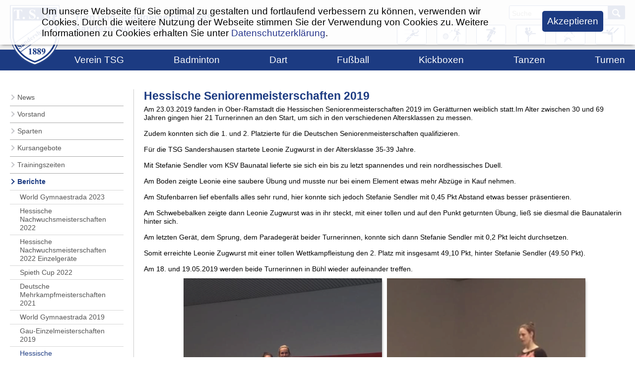

--- FILE ---
content_type: text/html; charset=utf-8
request_url: https://www.tsg-sandershausen.de/turnen/berichte/seniorenmeisterschaften-2019
body_size: 7376
content:
<!DOCTYPE html>
<html lang="de-de">
<head>
    <meta charset="utf-8">

<!-- 
	Technische Umsetzung durch Scheltwort IT-Services, Kassel http://www.scheltwort-its.de

	This website is powered by TYPO3 - inspiring people to share!
	TYPO3 is a free open source Content Management Framework initially created by Kasper Skaarhoj and licensed under GNU/GPL.
	TYPO3 is copyright 1998-2026 of Kasper Skaarhoj. Extensions are copyright of their respective owners.
	Information and contribution at https://typo3.org/
-->


<title>Hessische Seniorenmeisterschaften 2019</title>
<meta http-equiv="x-ua-compatible" content="IE=edge">
<meta name="generator" content="TYPO3 CMS">
<meta name="viewport" content="width=device-width, initial-scale=1.0, maximum-scale=1.0, minimum-scale=1.0">
<meta name="twitter:card" content="summary">


<link rel="stylesheet" href="/typo3temp/assets/css/7015c8c4ac5ff815b57530b221005fc6.css?1737556236" media="all" nonce="T9Dv1NsaiQKkmlt2UiLDIAT0_4Zz_PHDbgpGcJU_ALHAubYKLZMV6Q">
<link rel="stylesheet" href="/_assets/e595b4932949efffb8804e0f92360e0e/Css/SITS_layout.css?1747136450" media="all" nonce="T9Dv1NsaiQKkmlt2UiLDIAT0_4Zz_PHDbgpGcJU_ALHAubYKLZMV6Q">
<link rel="stylesheet" href="/_assets/e595b4932949efffb8804e0f92360e0e/Css/SITS_core.css?1621437205" media="all" nonce="T9Dv1NsaiQKkmlt2UiLDIAT0_4Zz_PHDbgpGcJU_ALHAubYKLZMV6Q">



<script src="/_assets/e595b4932949efffb8804e0f92360e0e/JavaScript/jquery-3.7.1.min.js?1737466444" nonce="T9Dv1NsaiQKkmlt2UiLDIAT0_4Zz_PHDbgpGcJU_ALHAubYKLZMV6Q"></script>
<script src="/_assets/e595b4932949efffb8804e0f92360e0e/JavaScript/jq_passive.js?1737474230" nonce="T9Dv1NsaiQKkmlt2UiLDIAT0_4Zz_PHDbgpGcJU_ALHAubYKLZMV6Q"></script>




<link rel="stylesheet" type="text/css" href="//www.fupa.net/fupa/widget/widget.min.css" /><link rel="stylesheet" type="text/css" href="//www.fupa.net/fupa/css/font_icons/font_style_with_ressources.min.css" /><link rel="stylesheet" type="text/css" href="//www.fupa.net/fupa/widget/widget.min.css" /><link rel="stylesheet" type="text/css" href="//www.fupa.net/fupa/css/font_icons/font_style_with_ressources.min.css" /><link rel="stylesheet" type="text/css" href="//www.fupa.net/fupa/css/font_icons/font_style_with_ressources.min.css" />            <link rel="apple-touch-icon" sizes="180x180" href="/fileadmin/config/_tsg/Resources/Public/Icons/apple-touch-icon.png">
            <link rel="icon" type="image/png" sizes="32x32" href="/fileadmin/config/_tsg/Resources/Public/Icons/favicon-32x32.png">
            <link rel="icon" type="image/png" sizes="16x16" href="/fileadmin/config/_tsg/Resources/Public/Icons/favicon-16x16.png">
            <link rel="mask-icon" href="/fileadmin/config/_tsg/Resources/Public/Icons/safari-pinned-tab.svg" color="#5bbad5">
            <meta name="msapplication-TileColor" content="#da532c">
            <meta name="theme-color" content="#ffffff">  <script type="text/javascript" src="https://www.fussball.de/static/layout/fbde2/egm//js/widget2.js"></script>
<link rel="canonical" href="https://www.tsg-sandershausen.de/turnen/berichte/seniorenmeisterschaften-2019">

</head>
<body>

    <div class="mainFlex "><aside class="sits_leftCol"><div id="c148" class="frame frame-default frame-type-menu_sitemap_pages frame-layout-0"><ul><li class=""><a href="/turnen/news" title="News"><span>News</span></a></li><li class=""><a href="/turnen/vorstand" title="Vorstand"><span>Vorstand</span></a></li><li class=" hasSub"><a href="/turnen/sparten" title="Sparten"><span>Sparten</span></a><ul><li class=""><a href="/turnen/sparten/allgemeines-kinderturnen" title="Allgemeines Kinderturnen"><span>Allgemeines Kinderturnen</span></a></li><li class=""><a href="/turnen/sparten/eltern-kind-turnen" title="Eltern-Kind-Turnen"><span>Eltern-Kind-Turnen</span></a></li><li class=""><a href="/turnen/sparten/fitnesstraining" title="Fitnesstraining"><span>Fitnesstraining</span></a></li><li class=""><a href="/turnen/sparten/fit-und-gesund" title="Fit und Gesund"><span>Fit und Gesund</span></a></li><li class=""><a href="/turnen/sparten/jedermann" title="Jedermann"><span>Jedermann</span></a></li><li class=""><a href="/turnen/sparten/leistungsturnen" title="Leistungsturnen"><span>Leistungsturnen</span></a></li><li class=""><a href="/turnen/sparten/seniorengymnastik" title="Seniorengymnastik"><span>Seniorengymnastik</span></a></li><li class=""><a href="/turnen/sparten/nordic-walking" title="Nordic-Walking"><span>Nordic-Walking</span></a></li></ul></li><li class=" hasSub"><a href="/turnen/kursangebote" title="Kursangebote"><span>Kursangebote</span></a><ul><li class=""><a href="/turnen/kursangebote/pilates" title="Pilates"><span>Pilates</span></a></li><li class=""><a href="/turnen/kursangebote/yoga" title="Yoga"><span>Yoga</span></a></li><li class=""><a href="/turnen/kursangebote/mobil-bis-ins-hohe-alter" title="Mobil bis ins hohe Alter"><span>Mobil bis ins hohe Alter</span></a></li></ul></li><li class=""><a href="/turnen/trainingszeiten" title="Trainingszeiten"><span>Trainingszeiten</span></a></li><li class=" hasSub aktiv"><a href="/turnen/berichte" title="Berichte"><span>Berichte</span></a><ul><li class=""><a href="/turnen/berichte/world-gymnaestrada-2023" title="World Gymnaestrada 2023"><span>World Gymnaestrada 2023</span></a></li><li class=""><a href="/turnen/berichte/hessische-nachwuchsmeisterschaften-2022" title="Hessische Nachwuchsmeisterschaften 2022"><span>Hessische Nachwuchsmeisterschaften 2022</span></a></li><li class=""><a href="/turnen/berichte/hessische-nachwuchsmeisterschaften-2022/standard-titel" title="Hessische Nachwuchsmeisterschaften 2022 Einzelgeräte"><span>Hessische Nachwuchsmeisterschaften 2022 Einzelgeräte</span></a></li><li class=""><a href="/turnen/berichte/spieth-cup-2022" title="Spieth Cup 2022"><span>Spieth Cup 2022</span></a></li><li class=""><a href="/turnen/berichte/deutsche-mehrkampfmeisterschaften-2021" title="Deutsche Mehrkampfmeisterschaften 2021"><span>Deutsche Mehrkampfmeisterschaften 2021</span></a></li><li class=""><a href="/turnen/berichte/world-gymnaestrada-2019" title="World Gymnaestrada 2019"><span>World Gymnaestrada 2019</span></a></li><li class=""><a href="/turnen/berichte/gau-einzelmeisterschaften-2019" title="Gau-Einzelmeisterschaften 2019"><span>Gau-Einzelmeisterschaften 2019</span></a></li><li class=" aktiv"><a href="/turnen/berichte/seniorenmeisterschaften-2019" title="Hessische Seniorenmeisterschaften 2019"><span>Hessische Seniorenmeisterschaften 2019</span></a></li><li class=""><a href="/turnen/berichte/feuerwerk-der-turnkunst" title="Feuerwerk der Turnkunst"><span>Feuerwerk der Turnkunst</span></a></li><li class=" hasSub"><a href="/turnen/berichte/leistungsturnen-2017" title="Leistungsturnen 2017"><span>Leistungsturnen 2017</span></a><ul><li class=""><a href="/turnen/berichte/leistungsturnen-2017/1-kreisliga" title="1. Kreisliga"><span>1. Kreisliga</span></a></li><li class=""><a href="/turnen/berichte/leistungsturnen-2017/2-kreisliga" title="2. Kreisliga"><span>2. Kreisliga</span></a></li></ul></li><li class=""><a href="/turnen/berichte/dtf-berlin-2017" title="DTF Berlin 2017"><span>DTF Berlin 2017</span></a></li><li class=" hasSub"><a href="/turnen/berichte/leistungsturnen-2014" title="Leistungsturnen 2014"><span>Leistungsturnen 2014</span></a><ul><li class=""><a href="/turnen/berichte/leistungsturnen-2014/kreisliga" title="Kreisliga"><span>Kreisliga</span></a></li></ul></li><li class=" hasSub"><a href="/turnen/berichte/leistungsturnen-2013" title="Leistungsturnen 2013"><span>Leistungsturnen 2013</span></a><ul><li class=""><a href="/turnen/berichte/leistungsturnen-2013/1-kreisliga" title="1. Kreisliga"><span>1. Kreisliga</span></a></li><li class=""><a href="/turnen/berichte/leistungsturnen-2013/2-kreisliga" title="2. Kreisliga"><span>2. Kreisliga</span></a></li></ul></li></ul></li><li class=" hasSub"><a href="/turnen/bildergalerie" title="Bildergalerie"><span>Bildergalerie</span></a><ul><li class=""><a href="/turnen/bildergalerie/leistungsturnen-2014" title="Leistungsturnen 2014"><span>Leistungsturnen 2014</span></a></li><li class=""><a href="/turnen/bildergalerie/leistungsturnen-2013" title="Leistungsturnen 2013"><span>Leistungsturnen 2013</span></a></li></ul></li><li class=""><a href="/turnen/uebungsleiter/trainer" title="Übungsleiter/Trainer gesucht"><span>Übungsleiter/Trainer gesucht</span></a></li></ul></div><div class="frame"><ul class="sits_socials"><li><a href="https://www.facebook.com/TSGSandershausen/" target="_blank" title="TSG bei Facebook"><img src="/fileadmin/config/_tsg/Resources/Public/Icons/facebook.png" alt="TSG bei Facebook"></a></li><li><a href="https://www.instagram.com/tsg_sandershausen_fussball/?hl=de" target="_blank" title="TSG bei Instagram"><img src="/fileadmin/config/_tsg/Resources/Public/Icons/instagram.png" alt="TSG bei Instagram"></a></li></ul></div></aside><!--TYPO3SEARCH_begin--><main class="mainContent"><div id="c176" class="frame frame-default frame-type-textpic frame-layout-0"><div class="sits_textpic horizontal_center vertical_below"><div class="sits_textpicBodytext"><header><h2 class="">
                Hessische Seniorenmeisterschaften 2019
                <span class="openClose"><span></span></span></h2></header><p>Am 23.03.2019 fanden in Ober-Ramstadt die Hessischen Seniorenmeisterschaften 2019 im Gerätturnen weiblich statt.Im Alter zwischen 30 und 69 Jahren gingen hier 21 Turnerinnen an den Start, um sich in den verschiedenen Altersklassen zu messen.</p><p>Zudem konnten sich die 1. und 2. Platzierte für die Deutschen Seniorenmeisterschaften qualifizieren.</p><p>Für die TSG Sandershausen startete Leonie Zugwurst in der Altersklasse 35-39 Jahre.</p><p>Mit Stefanie Sendler vom KSV Baunatal lieferte sie sich ein bis zu letzt spannendes und rein nordhessisches Duell.</p><p>Am Boden zeigte Leonie eine saubere Übung und musste nur bei einem Element etwas mehr Abzüge in Kauf nehmen.</p><p>Am Stufenbarren lief ebenfalls alles sehr rund, hier konnte sich jedoch Stefanie Sendler mit 0,45 Pkt Abstand etwas besser präsentieren.</p><p>Am Schwebebalken zeigte dann Leonie Zugwurst was in ihr steckt, mit einer tollen und auf den Punkt geturnten Übung, ließ sie diesmal die Baunatalerin hinter sich.</p><p>Am letzten Gerät, dem Sprung, dem Paradegerät beider Turnerinnen, konnte sich dann Stefanie Sendler mit 0,2 Pkt leicht durchsetzen.</p><p>Somit erreichte Leonie Zugwurst mit einer tollen Wettkampfleistung den 2. Platz mit insgesamt 49,10 Pkt, hinter Stefanie Sendler (49.50 Pkt).</p><p>Am 18. und 19.05.2019 werden beide Turnerinnen in Bühl wieder aufeinander treffen.</p></div><div class="sits_imgGallery imgZoom" data-count="2"><div class="sits_imgGalleryItem"><figure class="image"><a href="/fileadmin/img/Turnen/Berichte/Hessische_Seniorenmeisterschaften_2019/Bild15_01.png" class="lightbox"><picture><source media="(min-width: 740px)" data-srcset="/fileadmin/_processed_/2/4/csm_Bild15_01_e13efbe0cd.png"><source media="(min-width: 599px)" data-srcset="/fileadmin/_processed_/2/4/csm_Bild15_01_3b292f23bc.png"><source media="(min-width: 399px)" data-srcset="/fileadmin/_processed_/2/4/csm_Bild15_01_e13efbe0cd.png"><source data-srcset="/fileadmin/_processed_/2/4/csm_Bild15_01_db853bc920.png"><img src="/fileadmin/config/_tsg/Resources/Public/Icons/favicon-32x32.png" data-src="/fileadmin/_processed_/2/4/csm_Bild15_01_3b292f23bc.png" alt="" class="lazyload" /></picture></a><figcaption class="image-caption">
                v.l.: Leonie Zugwurst und Stefanie Sendler
            </figcaption></figure></div><div class="sits_imgGalleryItem"><figure class="image"><a href="/fileadmin/img/Turnen/Berichte/Hessische_Seniorenmeisterschaften_2019/Bild16_01.png" class="lightbox"><picture><source media="(min-width: 740px)" data-srcset="/fileadmin/_processed_/8/7/csm_Bild16_01_c499121aa4.png"><source media="(min-width: 599px)" data-srcset="/fileadmin/_processed_/8/7/csm_Bild16_01_5199ce96b4.png"><source media="(min-width: 399px)" data-srcset="/fileadmin/_processed_/8/7/csm_Bild16_01_c499121aa4.png"><source data-srcset="/fileadmin/_processed_/8/7/csm_Bild16_01_b9aa588570.png"><img src="/fileadmin/config/_tsg/Resources/Public/Icons/favicon-32x32.png" data-src="/fileadmin/_processed_/8/7/csm_Bild16_01_5199ce96b4.png" alt="" class="lazyload" /></picture></a><figcaption class="image-caption">
                Leonie Zugwurst am Schwebebalken
            </figcaption></figure></div></div></div></div></main><!--TYPO3SEARCH_end--></div><header class="sits_mainHead sitepack"><div class="cont_1300"><a href="/" class="headIcon"><img src="/typo3temp/assets/_processed_/2/2/csm_logo_tsg_free_6d35e14d23.png" alt="TSG Sandershausen" /></a>


    <div class="sits_headsearchbox extensionWin">
        <form id="tx_indexedsearch2" class="sits_headerSerach" action="/suchergebnis?tx_indexedsearch_pi2%5Baction%5D=search&amp;tx_indexedsearch_pi2%5Bcontroller%5D=Search&amp;cHash=3bd7fd2b9aa381a6bec2e69bcc7015bf" method="post">
<div>
<input type="hidden" name="tx_indexedsearch_pi2[__referrer][@extension]" value="IndexedSearch" >
<input type="hidden" name="tx_indexedsearch_pi2[__referrer][@controller]" value="Search" >
<input type="hidden" name="tx_indexedsearch_pi2[__referrer][@action]" value="form" >
<input type="hidden" name="tx_indexedsearch_pi2[__referrer][arguments]" value="YTowOnt9fed0586c311a916cc680f3aa54b9b4bcafe39b23" >
<input type="hidden" name="tx_indexedsearch_pi2[__referrer][@request]" value="{&quot;@extension&quot;:&quot;IndexedSearch&quot;,&quot;@controller&quot;:&quot;Search&quot;,&quot;@action&quot;:&quot;form&quot;}06342245918cdbe57516bb05d13cc5b0ac51ad63" >
<input type="hidden" name="tx_indexedsearch_pi2[__trustedProperties]" value="{&quot;search&quot;:{&quot;_sections&quot;:1,&quot;_freeIndexUid&quot;:1,&quot;pointer&quot;:1,&quot;ext&quot;:1,&quot;searchType&quot;:1,&quot;defaultOperand&quot;:1,&quot;mediaType&quot;:1,&quot;sortOrder&quot;:1,&quot;group&quot;:1,&quot;languageUid&quot;:1,&quot;desc&quot;:1,&quot;numberOfResults&quot;:1,&quot;extendedSearch&quot;:1}}02dc9ec891e5cf15200cc65e72d38c638bb41e4d" >
</div>

            <div class="tx-indexedsearch-hidden-fields">
                <input type="hidden" name="tx_indexedsearch_pi2[search][_sections]" value="0" />
                <input id="tx_indexedsearch_freeIndexUid" type="hidden" name="tx_indexedsearch_pi2[search][_freeIndexUid]" value="_" />
                <input id="tx_indexedsearch_pointer" type="hidden" name="tx_indexedsearch_pi2[search][pointer]" value="0" />
                <input type="hidden" name="tx_indexedsearch_pi2[search][ext]" value="" />
                <input type="hidden" name="tx_indexedsearch_pi2[search][searchType]" value="1" />
                <input type="hidden" name="tx_indexedsearch_pi2[search][defaultOperand]" value="0" />
                <input type="hidden" name="tx_indexedsearch_pi2[search][mediaType]" value="-1" />
                <input type="hidden" name="tx_indexedsearch_pi2[search][sortOrder]" value="rank_flag" />
                <input type="hidden" name="tx_indexedsearch_pi2[search][group]" value="" />
                <input type="hidden" name="tx_indexedsearch_pi2[search][languageUid]" value="0" />
                <input type="hidden" name="tx_indexedsearch_pi2[search][desc]" value="" />
                <input type="hidden" name="tx_indexedsearch_pi2[search][numberOfResults]" value="10" />
                <input type="hidden" name="tx_indexedsearch_pi2[search][extendedSearch]" value="" />
            </div>
            <input type="text" name="tx_indexedsearch_pi2[search][sword]" value="" id="tx-indexedsearch-searchbox-sword2" class="tx-indexedsearch-searchbox-sword" Placeholder="Suche" />
            <button type="submit" name="search[submitButton]" id="tx-indexedsearch-searchbox-button-submit" class="tx-indexedsearch-searchbox-button sits_searchBtn"><span class="icon-search"></span></button>
            <div style="display:none;"><input type="submit" value="senden" /></div>
        </form>
    </div>



<div class="headerText">Turn und Sportgemeinde 1889 <br> Sandershausen e.V.</div><div class="headerIcons"><a class="headerIcon" href="/badminton"><img src="/fileadmin/config/_tsg/Resources/Public/Images/badminton_4.svg" alt="Badminton" /></a><a class="headerIcon" href="/dart"><img src="/fileadmin/config/_tsg/Resources/Public/Images/Dart-Endfassung_sits_2.svg" alt="" /></a><a class="headerIcon" href="/fussball"><img src="/fileadmin/config/_tsg/Resources/Public/Images/fussball_2.svg" alt="" /></a><a class="headerIcon" href="/kickboxen"><img src="/fileadmin/config/_tsg/Resources/Public/Images/kickboxing_2.svg" alt="" /></a><a class="headerIcon" href="/tanzen"><img src="/fileadmin/config/_tsg/Resources/Public/Images/dance_2.svg" alt="Tanzen" /></a><a class="headerIcon" href="/turnen"><img src="/fileadmin/config/_tsg/Resources/Public/Images/turnen.svg" alt="" /></a></div><div class="sits_burgerButton"><div class="bar1"></div><div class="bar2"></div><div class="bar3"></div></div><div class="sits_searchIcon icon-search"></div></div><div class="sits_mainMenCont extensionWin"><nav class="sits_mainMenContInner" role="navigation"><ul class="sits_mainMenue"><li class="layout_0  hasSub level_1" ><a href="/verein-tsg/vorstand" title="Verein TSG"><span>Verein TSG</span><span class="opener"></span></a><ul class=""><li class="sits_menueBack"><span>Zurück</span></li><li class="sits_menueJumpTo"><a href="/verein-tsg/vorstand">Verein TSG</a></li><li class="layout_0  level_2" ><a href="/verein-tsg/vorstand" title="Vorstand"><span>Vorstand</span><span class="opener"></span></a></li><li class="layout_0  level_2" ><a href="/verein-tsg/aufgaben-des-vorstandes" title="Aufgaben des Vorstandes"><span>Aufgaben des Vorstandes</span><span class="opener"></span></a></li><li class="layout_0  level_2" ><a href="/verein-tsg/vereinsbeitraege" title="Vereinsbeiträge"><span>Vereinsbeiträge</span><span class="opener"></span></a></li><li class="layout_0  level_2" ><a href="/verein-tsg/vereinsbeitritt" title="Vereinsbeitritt"><span>Vereinsbeitritt</span><span class="opener"></span></a></li><li class="layout_0  level_2" ><a href="/verein-tsg/vereinssatzung-1" title="Vereinssatzung"><span>Vereinssatzung</span><span class="opener"></span></a></li><li class="layout_0  level_2" ><a href="/verein-tsg/geschaeftsstelle" title="Geschäftsstelle"><span>Geschäftsstelle</span><span class="opener"></span></a></li></ul></li><li class="layout_0  hasSub level_1" ><a href="/badminton" title="Badminton"><span>Badminton</span><span class="opener"></span></a><ul class=""><li class="sits_menueBack"><span>Zurück</span></li><li class="sits_menueJumpTo"><a href="/badminton">Badminton</a></li><li class="layout_0  level_2" ><a href="/badminton/trainingszeiten" title="Trainingszeiten"><span>Trainingszeiten</span><span class="opener"></span></a></li><li class="layout_0  level_2" ><a href="/badminton/kontakt" title="Kontakt"><span>Kontakt</span><span class="opener"></span></a></li><li class="layout_0  level_2" ><a href="/badminton/vorstand" title="Vorstand"><span>Vorstand</span><span class="opener"></span></a></li><li class="layout_0  level_2" ><a href="/badminton/mannschaft" title="Mannschaft"><span>Mannschaft</span><span class="opener"></span></a></li><li class="layout_0  level_2" ><a href="/badminton/termine" title="Termine"><span>Termine</span><span class="opener"></span></a></li><li class="layout_0  level_2" ><a href="/badminton/chronik" title="Chronik"><span>Chronik</span><span class="opener"></span></a></li><li class="layout_0  level_2" ><a href="/badminton/bildergalerie" title="Bildergalerie"><span>Bildergalerie</span><span class="opener"></span></a></li><li class="layout_0  level_2" ><a href="/badminton/spielbetrieb" title="Spielbetrieb"><span>Spielbetrieb</span><span class="opener"></span></a></li><li class="layout_0  level_2" ><a href="/badminton/sommerturnier" title="Sommerturnier"><span>Sommerturnier</span><span class="opener"></span></a></li><li class="layout_0  level_2" ><a href="/badminton/berichte" title="Berichte"><span>Berichte</span><span class="opener"></span></a></li></ul></li><li class="layout_0  hasSub level_1" ><a href="/dart" title="Dart"><span>Dart</span><span class="opener"></span></a><ul class=""><li class="sits_menueBack"><span>Zurück</span></li><li class="sits_menueJumpTo"><a href="/dart">Dart</a></li><li class="layout_0  level_2" ><a href="/trainingszeiten" title="Trainingszeiten"><span>Trainingszeiten</span><span class="opener"></span></a></li></ul></li><li class="layout_0  hasSub level_1" ><a href="/fussball" title="Fußball"><span>Fußball</span><span class="opener"></span></a><ul class=""><li class="sits_menueBack"><span>Zurück</span></li><li class="sits_menueJumpTo"><a href="/fussball">Fußball</a></li><li class="layout_0  hasSub level_2" ><a href="/fussball/1-mannschaft" title="1. Mannschaft"><span>1. Mannschaft</span><span class="opener"></span></a><ul class=""><li class="sits_menueBack"><span>Zurück</span></li><li class="sits_menueJumpTo"><a href="/fussball/1-mannschaft">1. Mannschaft</a></li><li class="layout_0  level_3" ><a href="/fussball/1-mannschaft/meister-2017/2018" title="Meister 2017/2018"><span>Meister 2017/2018</span><span class="opener"></span></a></li><li class="layout_0  level_3" ><a href="/fussball/1-mannschaft/kreispokalsieger-2022" title="Kreispokalsieger 2022"><span>Kreispokalsieger 2022</span><span class="opener"></span></a></li><li class="layout_0  level_3" ><a href="/fussball/1-mannschaft/saison-2025-/-2026" title="Saison 2025 / 2026"><span>Saison 2025 / 2026</span><span class="opener"></span></a></li><li class="layout_0  level_3" ><a href="/fussball/1-mannschaft/archiv" title="Archiv"><span>Archiv</span><span class="opener"></span></a></li></ul></li><li class="layout_0  hasSub level_2" ><a href="/fussball/2-mannschaft" title="2. Mannschaft"><span>2. Mannschaft</span><span class="opener"></span></a><ul class=""><li class="sits_menueBack"><span>Zurück</span></li><li class="sits_menueJumpTo"><a href="/fussball/2-mannschaft">2. Mannschaft</a></li><li class="layout_0  level_3" ><a href="/fussball/2-mannschaft/saison-uebersicht" title="Saison-Übersicht"><span>Saison-Übersicht</span><span class="opener"></span></a></li></ul></li><li class="layout_0  hasSub level_2" ><a href="/fussball/tsg-jugend" title="TSG Jugend"><span>TSG Jugend</span><span class="opener"></span></a><ul class=""><li class="sits_menueBack"><span>Zurück</span></li><li class="sits_menueJumpTo"><a href="/fussball/tsg-jugend">TSG Jugend</a></li><li class="layout_0  level_3" ><a href="/fussball/tsg-jugend/jugendleitung-1" title="Kontakt"><span>Kontakt</span><span class="opener"></span></a></li><li class="layout_0  level_3" ><a href="/fussball/tsg-jugend/real-madrid-camp-2026" title="Real Madrid Camp 2026"><span>Real Madrid Camp 2026</span><span class="opener"></span></a></li><li class="layout_0  level_3" ><a href="/fussball/tsg-jugend/ballraketen-ab-3-jahren" title="Ballraketen ab 3 Jahren"><span>Ballraketen ab 3 Jahren</span><span class="opener"></span></a></li></ul></li><li class="layout_0  hasSub level_2" ><a href="/fussball/alte-herren" title="Alte Herren"><span>Alte Herren</span><span class="opener"></span></a><ul class=""><li class="sits_menueBack"><span>Zurück</span></li><li class="sits_menueJumpTo"><a href="/fussball/alte-herren">Alte Herren</a></li><li class="layout_0  level_3" ><a href="/fussball/alte-herren/saison-2023/2024" title="Saison 2024/2025"><span>Saison 2024/2025</span><span class="opener"></span></a></li></ul></li><li class="layout_0  hasSub level_2" ><a href="/fussball/sponsoring" title="Sponsoring"><span>Sponsoring</span><span class="opener"></span></a><ul class=""><li class="sits_menueBack"><span>Zurück</span></li><li class="sits_menueJumpTo"><a href="/fussball/sponsoring">Sponsoring</a></li><li class="layout_0  level_3" ><a href="/fussball/sponsoring/sponsoring-/-werbe-katalog" title="Werbe - Katalog"><span>Werbe - Katalog</span><span class="opener"></span></a></li><li class="layout_0  level_3" ><a href="/fussball/sponsoring/online-fanshop" title="Online - Fanshop"><span>Online - Fanshop</span><span class="opener"></span></a></li><li class="layout_0  level_3" ><a href="/fussball/sponsoring/foerderkreis" title="Förderkreis"><span>Förderkreis</span><span class="opener"></span></a></li><li class="layout_0  level_3" ><a href="/fussball/sponsoring/trikot-sponsor-und-support-gold-partner-3" title="Trikot-Sponsor und &quot;Support Gold&quot; - Partner"><span>Trikot-Sponsor und "Support Gold" - Partner</span><span class="opener"></span></a></li><li class="layout_0  level_3" ><a href="/fussball/sponsoring/werbepartner" title="Werbepartner"><span>Werbepartner</span><span class="opener"></span></a></li></ul></li><li class="layout_0  level_2" ><a href="/fussball/wandel-der-zeiten" title="Wandel der Zeiten"><span>Wandel der Zeiten</span><span class="opener"></span></a></li><li class="layout_0  level_2" ><a href="/fussball/fussball-echo" title="Fußball-Echo"><span>Fußball-Echo</span><span class="opener"></span></a></li><li class="layout_0  level_2" ><a href="/fussball/ansprechpartner" title="Ansprechpartner"><span>Ansprechpartner</span><span class="opener"></span></a></li></ul></li><li class="layout_0  hasSub level_1" ><a href="/kickboxen" title="Kickboxen"><span>Kickboxen</span><span class="opener"></span></a><ul class=""><li class="sits_menueBack"><span>Zurück</span></li><li class="sits_menueJumpTo"><a href="/kickboxen">Kickboxen</a></li><li class="layout_0  level_2" ><a href="/kickboxen/trainingszeiten" title="Trainingszeiten"><span>Trainingszeiten</span><span class="opener"></span></a></li><li class="layout_0  level_2" ><a href="/kickboxen/termine" title="Termine"><span>Termine</span><span class="opener"></span></a></li><li class="layout_0  hasSub level_2" ><a href="/kickboxen/turniere" title="Turniere"><span>Turniere</span><span class="opener"></span></a><ul class=""><li class="sits_menueBack"><span>Zurück</span></li><li class="sits_menueJumpTo"><a href="/kickboxen/turniere">Turniere</a></li><li class="layout_0  level_3" ><a href="/kickboxen/turniere/ergebnisse-2012" title="Ergebnisse 2012"><span>Ergebnisse 2012</span><span class="opener"></span></a></li><li class="layout_0  level_3" ><a href="/kickboxen/turniere/ergebnisse-2013" title="Ergebnisse 2013"><span>Ergebnisse 2013</span><span class="opener"></span></a></li><li class="layout_0  level_3" ><a href="/kickboxen/turniere/ergebnisse-2014" title="Ergebnisse 2014"><span>Ergebnisse 2014</span><span class="opener"></span></a></li><li class="layout_0  level_3" ><a href="/kickboxen/turniere/ergebnisse-2015" title="Ergebnisse 2015"><span>Ergebnisse 2015</span><span class="opener"></span></a></li><li class="layout_0  level_3" ><a href="/kickboxen/turniere/ergebnisse-2016" title="Ergebnisse 2016"><span>Ergebnisse 2016</span><span class="opener"></span></a></li><li class="layout_0  level_3" ><a href="/kickboxen/turniere/ergebnisse-2017" title="Ergebnisse 2017"><span>Ergebnisse 2017</span><span class="opener"></span></a></li><li class="layout_0  level_3" ><a href="/kickboxen/turniere/ergebnisse-2018" title="Ergebnisse 2018"><span>Ergebnisse 2018</span><span class="opener"></span></a></li><li class="layout_0  level_3" ><a href="/kickboxen/turniere/ergebnisse-2019" title="Ergebnisse 2019"><span>Ergebnisse 2019</span><span class="opener"></span></a></li><li class="layout_0  level_3" ><a href="/kickboxen/turniere/ergebnisse-2020" title="Ergebnisse 2020"><span>Ergebnisse 2020</span><span class="opener"></span></a></li><li class="layout_0  level_3" ><a href="/kickboxen/turniere/ergebnisse-2021" title="Ergebnisse 2021"><span>Ergebnisse 2021</span><span class="opener"></span></a></li></ul></li><li class="layout_0  hasSub level_2" ><a href="/kickboxen/guertelpruefungen" title="Gürtelprüfungen"><span>Gürtelprüfungen</span><span class="opener"></span></a><ul class=""><li class="sits_menueBack"><span>Zurück</span></li><li class="sits_menueJumpTo"><a href="/kickboxen/guertelpruefungen">Gürtelprüfungen</a></li><li class="layout_0  level_3" ><a href="/kickboxen/guertelpruefungen/weiss-gelb-anstrich" title="Weiß-Gelb Anstrich"><span>Weiß-Gelb Anstrich</span><span class="opener"></span></a></li><li class="layout_0  level_3" ><a href="/kickboxen/guertelpruefungen/gelb" title="Gelb"><span>Gelb</span><span class="opener"></span></a></li><li class="layout_0  level_3" ><a href="/kickboxen/guertelpruefungen/gelb-orange-anstrich" title="Gelb-Orange Anstrich"><span>Gelb-Orange Anstrich</span><span class="opener"></span></a></li><li class="layout_0  level_3" ><a href="/kickboxen/guertelpruefungen/orange" title="Orange"><span>Orange</span><span class="opener"></span></a></li><li class="layout_0  level_3" ><a href="/kickboxen/guertelpruefungen/orange-gruen-anstrich" title="Orange-Grün Anstrich"><span>Orange-Grün Anstrich</span><span class="opener"></span></a></li><li class="layout_0  level_3" ><a href="/kickboxen/guertelpruefungen/gruen" title="Grün"><span>Grün</span><span class="opener"></span></a></li><li class="layout_0  level_3" ><a href="/kickboxen/guertelpruefungen/gruen-blau-anstrich" title="Grün-Blau Anstrich"><span>Grün-Blau Anstrich</span><span class="opener"></span></a></li><li class="layout_0  level_3" ><a href="/kickboxen/guertelpruefungen/blau" title="Blau"><span>Blau</span><span class="opener"></span></a></li><li class="layout_0  level_3" ><a href="/kickboxen/guertelpruefungen/blau-braun-anstrich" title="Blau-Braun Anstrich"><span>Blau-Braun Anstrich</span><span class="opener"></span></a></li><li class="layout_0  level_3" ><a href="/kickboxen/guertelpruefungen/braun" title="Braun"><span>Braun</span><span class="opener"></span></a></li><li class="layout_0  level_3" ><a href="/kickboxen/guertelpruefungen/braun-schwarz-anstrich" title="Braun - Schwarz Anstrich"><span>Braun - Schwarz Anstrich</span><span class="opener"></span></a></li><li class="layout_0  level_3" ><a href="/kickboxen/guertelpruefungen/schwarz-1-dan" title="Schwarz 1. DAN"><span>Schwarz 1. DAN</span><span class="opener"></span></a></li><li class="layout_0  level_3" ><a href="/kickboxen/guertelpruefungen/2-4-dan" title="2. - 4. DAN"><span>2. - 4. DAN</span><span class="opener"></span></a></li></ul></li><li class="layout_0  level_2" ><a href="/kickboxen/ansprechpartner" title="Ansprechpartner"><span>Ansprechpartner</span><span class="opener"></span></a></li><li class="layout_0  level_2" ><a href="/kickboxen/regeln" title="Regeln"><span>Regeln</span><span class="opener"></span></a></li><li class="layout_0  level_2" ><a href="/kickboxen/notwehr-fuer-kampfsportler" title="Notwehr für Kampfsportler"><span>Notwehr für Kampfsportler</span><span class="opener"></span></a></li><li class="layout_0  level_2" ><a href="/kickboxen/onlineshop" title="Onlineshop"><span>Onlineshop</span><span class="opener"></span></a></li></ul></li><li class="layout_0  hasSub level_1" ><a href="/tanzen" title="Tanzen"><span>Tanzen</span><span class="opener"></span></a><ul class=""><li class="sits_menueBack"><span>Zurück</span></li><li class="sits_menueJumpTo"><a href="/tanzen">Tanzen</a></li><li class="layout_0  level_2" ><a href="/tanzen/trainingszeiten" title="Trainingszeiten"><span>Trainingszeiten</span><span class="opener"></span></a></li><li class="layout_0  level_2" ><a href="/tanzen/trainingsort" title="Trainingsort"><span>Trainingsort</span><span class="opener"></span></a></li><li class="layout_0  level_2" ><a href="/tanzen/ansprechpartner" title="Ansprechpartner"><span>Ansprechpartner</span><span class="opener"></span></a></li><li class="layout_0  level_2" ><a href="/tanzen/vorstand" title="Vorstand"><span>Vorstand</span><span class="opener"></span></a></li><li class="layout_0  level_2" ><a href="/tanzen/termine-/-aktuelles" title="Termine / Aktuelles"><span>Termine / Aktuelles</span><span class="opener"></span></a></li><li class="layout_0  hasSub level_2" ><a href="/tanzen/default-title" title="Bildergalerie"><span>Bildergalerie</span><span class="opener"></span></a><ul class=""><li class="sits_menueBack"><span>Zurück</span></li><li class="sits_menueJumpTo"><a href="/tanzen/default-title">Bildergalerie</a></li><li class="layout_0  level_3" ><a href="/tanzen/default-title/sommerfest-2011" title="Sommerfest 2011"><span>Sommerfest 2011</span><span class="opener"></span></a></li><li class="layout_0  level_3" ><a href="/tanzen/default-title/mitgliederversammlung-2012" title="Mitgliederversammlung 2012"><span>Mitgliederversammlung 2012</span><span class="opener"></span></a></li><li class="layout_0  level_3" ><a href="/tanzen/default-title/mitgliederversammlung-2013" title="Mitgliederversammlung 2013"><span>Mitgliederversammlung 2013</span><span class="opener"></span></a></li><li class="layout_0  level_3" ><a href="/tanzen/default-title/sommer-abschlusstraining-2014" title="Sommer-Abschlusstraining 2014"><span>Sommer-Abschlusstraining 2014</span><span class="opener"></span></a></li><li class="layout_0  level_3" ><a href="/tanzen/default-title/schautanzen-am-16112014" title="Schautanzen am 16.11.2014"><span>Schautanzen am 16.11.2014</span><span class="opener"></span></a></li><li class="layout_0  level_3" ><a href="/tanzen/default-title/mitgliederversammlung-2015" title="Mitgliederversammlung 2015"><span>Mitgliederversammlung 2015</span><span class="opener"></span></a></li><li class="layout_0  level_3" ><a href="/tanzen/default-title/sommer-abschlusstraining-2015" title="Sommer-Abschlusstraining 2015"><span>Sommer-Abschlusstraining 2015</span><span class="opener"></span></a></li><li class="layout_0  level_3" ><a href="/tanzen/default-title/winter-abschlusstraining-2017" title="Winter-Abschlusstraining 2015"><span>Winter-Abschlusstraining 2015</span><span class="opener"></span></a></li><li class="layout_0  level_3" ><a href="/tanzen/default-title/winter-abschlusstraining-2018" title="Winter-Abschlusstraining 2018"><span>Winter-Abschlusstraining 2018</span><span class="opener"></span></a></li><li class="layout_0  level_3" ><a href="/tanzen/default-title/winter-abschlusstraining-2019" title="Winter-Abschlusstraining 2019"><span>Winter-Abschlusstraining 2019</span><span class="opener"></span></a></li></ul></li></ul></li><li class="layout_0  aktiv offen klicked hasSub level_1"  data-clicked="true"><a href="/turnen" title="Turnen"><span>Turnen</span><span class="opener"></span></a><ul class=""><li class="sits_menueBack"><span>Zurück</span></li><li class="sits_menueJumpTo"><a href="/turnen">Turnen</a></li><li class="layout_0  level_2" ><a href="/turnen/news" title="News"><span>News</span><span class="opener"></span></a></li><li class="layout_0  level_2" ><a href="/turnen/vorstand" title="Vorstand"><span>Vorstand</span><span class="opener"></span></a></li><li class="layout_0  hasSub level_2" ><a href="/turnen/sparten" title="Sparten"><span>Sparten</span><span class="opener"></span></a><ul class=""><li class="sits_menueBack"><span>Zurück</span></li><li class="sits_menueJumpTo"><a href="/turnen/sparten">Sparten</a></li><li class="layout_0  level_3" ><a href="/turnen/sparten/allgemeines-kinderturnen" title="Allgemeines Kinderturnen"><span>Allgemeines Kinderturnen</span><span class="opener"></span></a></li><li class="layout_0  level_3" ><a href="/turnen/sparten/eltern-kind-turnen" title="Eltern-Kind-Turnen"><span>Eltern-Kind-Turnen</span><span class="opener"></span></a></li><li class="layout_0  level_3" ><a href="/turnen/sparten/fitnesstraining" title="Fitnesstraining"><span>Fitnesstraining</span><span class="opener"></span></a></li><li class="layout_0  level_3" ><a href="/turnen/sparten/fit-und-gesund" title="Fit und Gesund"><span>Fit und Gesund</span><span class="opener"></span></a></li><li class="layout_0  level_3" ><a href="/turnen/sparten/jedermann" title="Jedermann"><span>Jedermann</span><span class="opener"></span></a></li><li class="layout_0  level_3" ><a href="/turnen/sparten/leistungsturnen" title="Leistungsturnen"><span>Leistungsturnen</span><span class="opener"></span></a></li><li class="layout_0  level_3" ><a href="/turnen/sparten/seniorengymnastik" title="Seniorengymnastik"><span>Seniorengymnastik</span><span class="opener"></span></a></li><li class="layout_0  level_3" ><a href="/turnen/sparten/nordic-walking" title="Nordic-Walking"><span>Nordic-Walking</span><span class="opener"></span></a></li></ul></li><li class="layout_0  hasSub level_2" ><a href="/turnen/kursangebote" title="Kursangebote"><span>Kursangebote</span><span class="opener"></span></a><ul class=""><li class="sits_menueBack"><span>Zurück</span></li><li class="sits_menueJumpTo"><a href="/turnen/kursangebote">Kursangebote</a></li><li class="layout_0  level_3" ><a href="/turnen/kursangebote/pilates" title="Pilates"><span>Pilates</span><span class="opener"></span></a></li><li class="layout_0  level_3" ><a href="/turnen/kursangebote/yoga" title="Yoga"><span>Yoga</span><span class="opener"></span></a></li><li class="layout_0  level_3" ><a href="/turnen/kursangebote/mobil-bis-ins-hohe-alter" title="Mobil bis ins hohe Alter"><span>Mobil bis ins hohe Alter</span><span class="opener"></span></a></li></ul></li><li class="layout_0  level_2" ><a href="/turnen/trainingszeiten" title="Trainingszeiten"><span>Trainingszeiten</span><span class="opener"></span></a></li><li class="layout_0  aktiv offen klicked hasSub level_2"  data-clicked="true"><a href="/turnen/berichte" title="Berichte"><span>Berichte</span><span class="opener"></span></a><ul class=""><li class="sits_menueBack"><span>Zurück</span></li><li class="sits_menueJumpTo"><a href="/turnen/berichte">Berichte</a></li><li class="layout_0  level_3" ><a href="/turnen/berichte/world-gymnaestrada-2023" title="World Gymnaestrada 2023"><span>World Gymnaestrada 2023</span><span class="opener"></span></a></li><li class="layout_0  level_3" ><a href="/turnen/berichte/hessische-nachwuchsmeisterschaften-2022" title="Hessische Nachwuchsmeisterschaften 2022"><span>Hessische Nachwuchsmeisterschaften 2022</span><span class="opener"></span></a></li><li class="layout_0  level_3" ><a href="/turnen/berichte/hessische-nachwuchsmeisterschaften-2022/standard-titel" title="Hessische Nachwuchsmeisterschaften 2022 Einzelgeräte"><span>Hessische Nachwuchsmeisterschaften 2022 Einzelgeräte</span><span class="opener"></span></a></li><li class="layout_0  level_3" ><a href="/turnen/berichte/spieth-cup-2022" title="Spieth Cup 2022"><span>Spieth Cup 2022</span><span class="opener"></span></a></li><li class="layout_0  level_3" ><a href="/turnen/berichte/deutsche-mehrkampfmeisterschaften-2021" title="Deutsche Mehrkampfmeisterschaften 2021"><span>Deutsche Mehrkampfmeisterschaften 2021</span><span class="opener"></span></a></li><li class="layout_0  level_3" ><a href="/turnen/berichte/world-gymnaestrada-2019" title="World Gymnaestrada 2019"><span>World Gymnaestrada 2019</span><span class="opener"></span></a></li><li class="layout_0  level_3" ><a href="/turnen/berichte/gau-einzelmeisterschaften-2019" title="Gau-Einzelmeisterschaften 2019"><span>Gau-Einzelmeisterschaften 2019</span><span class="opener"></span></a></li><li class="layout_0  aktiv offen klicked level_3"  data-clicked="true"><a href="/turnen/berichte/seniorenmeisterschaften-2019" title="Hessische Seniorenmeisterschaften 2019"><span>Hessische Seniorenmeisterschaften 2019</span><span class="opener"></span></a></li><li class="layout_0  level_3" ><a href="/turnen/berichte/feuerwerk-der-turnkunst" title="Feuerwerk der Turnkunst"><span>Feuerwerk der Turnkunst</span><span class="opener"></span></a></li><li class="layout_0  level_3" ><a href="/turnen/berichte/leistungsturnen-2017" title="Leistungsturnen 2017"><span>Leistungsturnen 2017</span><span class="opener"></span></a></li><li class="layout_0  level_3" ><a href="/turnen/berichte/dtf-berlin-2017" title="DTF Berlin 2017"><span>DTF Berlin 2017</span><span class="opener"></span></a></li><li class="layout_0  level_3" ><a href="/turnen/berichte/leistungsturnen-2014" title="Leistungsturnen 2014"><span>Leistungsturnen 2014</span><span class="opener"></span></a></li><li class="layout_0  level_3" ><a href="/turnen/berichte/leistungsturnen-2013" title="Leistungsturnen 2013"><span>Leistungsturnen 2013</span><span class="opener"></span></a></li></ul></li><li class="layout_0  hasSub level_2" ><a href="/turnen/bildergalerie" title="Bildergalerie"><span>Bildergalerie</span><span class="opener"></span></a><ul class=""><li class="sits_menueBack"><span>Zurück</span></li><li class="sits_menueJumpTo"><a href="/turnen/bildergalerie">Bildergalerie</a></li><li class="layout_0  level_3" ><a href="/turnen/bildergalerie/leistungsturnen-2014" title="Leistungsturnen 2014"><span>Leistungsturnen 2014</span><span class="opener"></span></a></li><li class="layout_0  level_3" ><a href="/turnen/bildergalerie/leistungsturnen-2013" title="Leistungsturnen 2013"><span>Leistungsturnen 2013</span><span class="opener"></span></a></li></ul></li><li class="layout_0  level_2" ><a href="/turnen/uebungsleiter/trainer" title="Übungsleiter/Trainer gesucht"><span>Übungsleiter/Trainer gesucht</span><span class="opener"></span></a></li></ul></li></ul></nav></div></header><footer class="mainFoot"><div class="cont_1300"><ul class="sits_footerMenue"><li><a href="/datenschutzerklaerung">Datenschutzerklärung</a></li><li><a href="/impressum/#c224">Kontakt</a></li><li><a href="/impressum">Impressum</a></li></ul><div class="footerCopy">&copy; 2026 TSG 1889 Sandershausen e.V.</div></div></footer><div id="cookieHint"><div id="c45" class="frame frame-default frame-type-text frame-layout-0"><p>Um unsere Webseite für Sie optimal zu gestalten und fortlaufend verbessern zu können, verwenden wir Cookies. Durch die weitere Nutzung der Webseite stimmen Sie der Verwendung von Cookies zu. Weitere Informationen zu Cookies erhalten Sie unter&nbsp;<a href="/datenschutzerklaerung">Datenschutzerklärung</a>.</p></div><span id="cookieClose">Akzeptieren</span></div><div class="sizeBlocker">Das Display ist zu schmal. Bitte das Gerät drehen.</div>
<script src="/_assets/e595b4932949efffb8804e0f92360e0e/JavaScript/sits_scrollControl.js?1594713764" nonce="T9Dv1NsaiQKkmlt2UiLDIAT0_4Zz_PHDbgpGcJU_ALHAubYKLZMV6Q"></script>
<script src="/_assets/e595b4932949efffb8804e0f92360e0e/JavaScript/SITS_core.js?1621255384" nonce="T9Dv1NsaiQKkmlt2UiLDIAT0_4Zz_PHDbgpGcJU_ALHAubYKLZMV6Q"></script>
<script src="/_assets/e595b4932949efffb8804e0f92360e0e/JavaScript/sits_layout.js?1623922893" nonce="T9Dv1NsaiQKkmlt2UiLDIAT0_4Zz_PHDbgpGcJU_ALHAubYKLZMV6Q"></script>




</body>
</html>

--- FILE ---
content_type: text/css; charset=utf-8
request_url: https://www.tsg-sandershausen.de/_assets/e595b4932949efffb8804e0f92360e0e/Css/SITS_layout.css?1747136450
body_size: 8751
content:
/* normalize.css v5.0.0 | MIT License | github.com/necolas/normalize.css */
/* ############################################################################################################################################################################## */
html{font-family:arial,helvetica,sans-serif;line-height:1;-ms-text-size-adjust:100%;-webkit-text-size-adjust:100%;}body{margin:0;font-family:arial,helvetica,sans-serif;}article,aside,footer,header,nav,section{display:block}h1{font-size:2em;margin:.67em 0}figcaption,figure,main{display:block}figure{margin:1em 40px}hr{box-sizing:content-box;height:0;overflow:visible}pre{font-family:monospace,monospace;font-size:1em}a{background-color:transparent;-webkit-text-decoration-skip:objects}a:active,a:hover{outline-width:0}abbr[title]{border-bottom:0;text-decoration:underline;text-decoration:underline dotted}b,strong{font-weight:inherit}b,strong{font-weight:bolder}code,kbd,samp{font-family:monospace,monospace;font-size:1em}dfn{font-style:italic}mark{background-color: #ffff00;color:#000}  small{font-size:80%}  sub,sup{font-size:75%;line-height:0;position:relative;vertical-align:baseline}  sub{bottom:-0.25em}  sup{top:-0.5em}  audio,video{display:inline-block}  audio:not([controls]){display:none;height:0}  img{border-style:none;}  svg:not(:root){overflow:hidden}  button,input,optgroup,select,textarea{font-family: 'vistaSansLight', arial, sans-serif;font-size:100%;line-height: 1.15;margin:0;vertical-align: bottom;border: 1px solid #5d5d5d;padding: 8px 13px;}  button,input{overflow:visible}  button,select{text-transform:none}  button,html [type="button"],[type="reset"],[type="submit"]{-webkit-appearance:button}  button::-moz-focus-inner,[type="button"]::-moz-focus-inner,[type="reset"]::-moz-focus-inner,[type="submit"]::-moz-focus-inner{border-style:none;padding:0}  button:-moz-focusring,[type="button"]:-moz-focusring,[type="reset"]:-moz-focusring,[type="submit"]:-moz-focusring{outline:1px dotted ButtonText}  fieldset{border:1px solid silver;margin:0 2px;padding:.35em .625em .75em}  legend{box-sizing:border-box;color:inherit;display:table;max-width:100%;padding:0;white-space:normal}  progress{display:inline-block;vertical-align:baseline}  textarea{overflow:auto}  [type="checkbox"],[type="radio"]{box-sizing:border-box;padding:0}  [type="number"]::-webkit-inner-spin-button,[type="number"]::-webkit-outer-spin-button{height:auto}  [type="search"]{-webkit-appearance:textfield;outline-offset:-2px}  [type="search"]::-webkit-search-cancel-button,[type="search"]::-webkit-search-decoration{-webkit-appearance:none}  ::-webkit-file-upload-button{-webkit-appearance:button;font:inherit}  details,menu{display:block}  summary{display:list-item}  canvas{display:inline-block}  template{display:none}  [hidden]{display:none}
/* ############################################################################################################################################################################## */
/* ENDE -> normalize.css v5.0.0 | MIT License | github.com/necolas/normalize.css */

/* Webfonts */
/* ############################################################################################################################################################################## */
@font-face {font-family: 'iconfont';src: url('../Fonts/ludewig.eot?96233397');src: url('../Fonts/ludewig.eot?96233397#iefix') format('embedded-opentype'),url('../Fonts/ludewig.woff2?96233397') format('woff2'),url('../Fonts/ludewig.woff?96233397') format('woff'),url('../Fonts/ludewig.ttf?96233397') format('truetype'),url('../Fonts/ludewig.svg?96233397#ludewig') format('svg');font-weight: normal;font-style: normal;}
[class*=" icon-"]:before,[class^=icon-]:before{font-family:'iconfont';font-style:normal;font-weight:400;position: relative;z-index: 2;speak:none;display:inline-block;text-decoration:inherit;width:1em;margin-right:.2em;text-align:center;font-variant:normal;text-transform:none;line-height:1em;margin-left:.2em;-webkit-font-smoothing:antialiased;-moz-osx-font-smoothing:grayscale;}
.icon-mail:before { content: '\e800'; }
.icon-right-open:before { content: '\e801'; }
.icon-left-open:before { content: '\e802'; }
.icon-down-open:before { content: '\e803'; }
.icon-up-open:before { content: '\e804'; }
.icon-comment:before { content: '\e805'; }
.icon-chat:before { content: '\e806'; }
.icon-search:before { content: '\e807'; }
.icon-search-1:before { content: '\e808'; }
.icon-search-3:before { content: '\e809'; }
.icon-pin:before { content: '\e80a'; }
.icon-lock-open:before { content: '\e80b'; }
.icon-lock:before { content: '\e80c'; }
.icon-cog-alt:before { content: '\e80d'; }
.icon-cog:before { content: '\e80e'; }
.icon-left-dir:before { content: '\e80f'; }
.icon-right-dir:before { content: '\e810'; }
.icon-phone:before { content: '\e811'; }
.icon-info-circled:before { content: '\e812'; }
.icon-location:before { content: '\e813'; }
.icon-mail-alt:before { content: '\f0e0'; }
.icon-comment-empty:before { content: '\f0e5'; }
.icon-chat-empty:before { content: '\f0e6'; }
.icon-angle-double-left:before { content: '\f100'; }
.icon-angle-double-right:before { content: '\f101'; }
.icon-angle-double-up:before { content: '\f102'; }
.icon-angle-double-down:before { content: '\f103'; }
.icon-angle-left:before { content: '\f104'; }
.icon-angle-right:before { content: '\f105'; }
.icon-angle-up:before { content: '\f106'; }
.icon-angle-down:before { content: '\f107'; }
.icon-folder-open-empty:before { content: '\f115'; }
.icon-sort-alt-up:before { content: '\f160'; }
.icon-sort-alt-down:before { content: '\f161'; }
.icon-graduation-cap:before { content: '\f19d'; }
.icon-calc:before { content: '\f1ec'; }
.icon-user-o:before { content: '\f2c0'; }
.icon-search-2:before { content: '\f50d'; }
/* ############################################################################################################################################################################## */
/* ENDE -> Webfonts */



/* Standartelemente */
/* ############################################################################################################################################################################## */
*{box-sizing: border-box;outline:none;}
html, body{min-height:100vh;line-height: 1.2; }
body{padding-top: 180px;display:flex;flex-direction:column;font-size: .9rem;}
table{border-collapse:collapse;}
a{color:#26358C;display:inline-block;position:relative;text-decoration: none;}
.frame.frame-blueback a, .frame.frame-darkgreyback a{color:#fff;}
video{max-width:100%; height:auto; vertical-align:bottom;}
p{margin:0 0 15px 0;}
p:last-child{margin:0;}
button{cursor:pointer;}
iframe{border:none; max-width:100%;}
img{max-width:100%;height: auto;vertical-align:bottom;display: inline !important;}
textarea{resize: none; width:100%; min-height:100px;}
figure{margin: 0; display:inline-block;}
main.mainContent .frame ul{list-style-type:none;padding:0 0 0 15px;display:block;margin: 0;}
main.mainContent .frame ul li{display:block;padding: 3px 0 4px 20px;position:relative;}
main.mainContent .frame ul li::before{content:'\f101';position:absolute;display:block;font-family: 'iconfont';font-size: 1.05em;color:#26358C;left:0;top: 2px;}

@media (max-width:979px){
    body{font-size:.95rem;padding-top: 80px;}
}

@media (max-width:679px){
    body{font-size:.8rem;padding-top: 80px;}
}
/* ############################################################################################################################################################################## */
/* ENDE -> Standartelemente */


/* Grundaufbau Maincontent und Ueberschriften */
/* ############################################################################################################################################################################## */

/* Standard Frame-Layouts*/
/* ========================================================================================================================================================== */
.frame, .cont_1300, .mainFlex{max-width: 1300px;margin:0 auto;position:relative; padding:0 20px;}
main.mainContent > .frame{padding-bottom:40px;}
main.mainContent > .frame-type-header{padding-bottom:10px;}
.frame.frame-layout-1{max-width:1920px;}
.frame.frame-layout-2{max-width:860px; }
.frame.frame-layout-3{max-width:1000px;}
.frame.frame-sits_centercontent{display:flex; flex-direction:column; align-items:center;}
.frame.frame-sits_centercontent > .sits_textpic{flex:0 0 auto; width:auto; max-width:100%;}
.frame a.specialLink::before, .frame span.specialLink::before{content:'';display: block;width:0;height:2px;position: absolute;top: calc(100% - 3px);left:0; background:#1c3b82; transition:width 300ms ease-out;}
.frame a.specialLink::after, .frame span.specialLink::after{content:'';display: block;border-top:2px solid #1c3b82;transition:all 0ms;border-right:2px solid #1c3b82;transform:rotate(45deg);width: 7px;height: 7px;position: absolute;top: calc(100% - 7px);left:calc(100% + 2px); pointer-events:none;  opacity:0;}
.frame a.specialLink:hover::before, .frame span.specialLink:hover::before{width:calc(100% + 5px);}
.frame a.specialLink:hover::after, .frame span.specialLink:hover::after{opacity:1;  transition:all 200ms;transition-delay:350ms;}
/* ========================================================================================================================================================== */
/* ENDE -> Standard Frame-Layouts*/


/* Standard-Ueberschriften */
/* ========================================================================================================================================================== */
.frame h1, .frame h2, .frame h3, .frame h4, .frame h5, .frame h6{color:#1c3b82;font-size: 1.7em;/* font-weight: normal; */padding-bottom: 5px;margin:0;}
.frame h2{font-size:1.6em;}
.frame h3{font-size:1.5em;}
.frame h4{font-size:1.5em;}
.frame h5{font-size:1.4em;}
.frame h6{font-size:1.3em;}
/* ========================================================================================================================================================== */
/* ENDE -> Standard-Ueberschriften */


main.mainContent, .mainFlex{flex:1;}
.mainFlex{display:flex; width:100%;}
.mainFlex > *{flex:0 0 auto;}
.mainFlex main.mainContent{flex:1;}
.sits_leftCol, .sits_rightCol{width:250px;border-right: 1px solid #ccc;margin-bottom: 20px;margin-right: 20px;}
.sits_rightCol{border-right:none;border-left:1px solid #ccc;margin-left:20px;margin-right: 0;}
.sits_leftCol > .frame{padding-left:0;}
.sits_rightCol > .frame{padding-right:0;margin-bottom:30px;font-size: .95em;}

.sits_rightCol > .frame::after{content:'';display:block;border-bottom:1px solid #ccc;margin-top:10px;}
.sits_rightCol > .frame.frame-type-textpic::after{margin:0}
.sits_leftCol > .frame > *, .sits_rightCol > .frame header, .sits_rightCol > .frame .sits_imgGallery, .sits_rightCol > .frame  p{padding-left:5px;padding-right:5px;}
.sits_leftCol > .frame > header,
.sits_rightCol > .frame > header{border-bottom:1px solid #ccc; padding:3px 5px; }
.sits_rightCol > .frame > header{margin-bottom:10px;font-size: .8rem;}
.sits_rightCol > .frame .ce-gallery{margin:0 5px;}
.sits_leftCol > .frame h1, .sits_leftCol > .frame h2, .sits_leftCol > .frame h3, .sits_leftCol > .frame h4, .sits_leftCol > .frame h5, .sits_leftCol > .frame h6,
.sits_rightCol > .frame h1, .sits_rightCol > .frame h2, .sits_rightCol > .frame h3, .sits_rightCol > .frame h4, .sits_rightCol > .frame h5, .sits_rightCol > .frame h6{font-size: 1.4em;font-weight:normal;margin:0;}
.sits_rightCol header{border-bottom: 1px solid #ccc;margin-bottom: 10px;padding: 3px 5px;}
.mainFlex main.mainContent > .frame{padding-right:0;padding-left: 0;}

@media (max-width:1049px){
    .sits_rightCol{width:210px;}
}

@media (max-width:979px){
    .sits_leftCol{display:none;}
    .mainFlex{/* padding-left:0; */}
}

@media (max-width:799px){
    .mainFlex{flex-direction:column;/* padding-right:0; */}
    .frame{/* padding:0 10px; */}
    .sits_rightCol{width: auto;display:flex;flex-wrap:wrap;justify-content:flex-start;margin-left: 0;border-left: none;margin: 0 -20px;}
    .sits_rightCol > .frame{margin: 0 20px 20px 20px;flex: 1 0 calc(50% - 40px);padding-left: 0;}
    .sits_rightCol > .frame{display:flex; flex-direction:column;}
    .sits_rightCol > .frame > *{flex: 0 0 auto;}
    .sits_rightCol > .frame > .sits_textpic, .sits_rightCol > .frame > .ce-image{flex:1; display:flex; flex-direction:column;}
    .sits_rightCol > .frame .sits_imgGallery{flex:1;display: flex;align-items: center;justify-content: center;padding: 0 10px;}
    .sits_rightCol > .frame > header{}
}

@media (max-width:679px){
    .sits_rightCol > .frame{font-size: 1em;}
}

@media (max-width:599px){
    .sits_rightCol, .sits_rightCol > .frame > .sits_textpic, .sits_rightCol > .frame > .ce-image,.sits_rightCol > .frame{display:block;}
}
/* ############################################################################################################################################################################## */
/* ENDE -> Grundaufbau Maincontent und Ueberschriften */


/* Header allgemein */
/* ############################################################################################################################################################################## */
header.sits_mainHead{background: #ececec;position:fixed;/* height: 170px; */width:100%;left:0;top:0;flex:0 0 auto;color:#fff;transition:all 350ms ease-out; z-index:10;}
.scrolled header.sits_mainHead{background:#1c3b82; box-shadow:0 0 7px -3px #000;}
.headIcon{position:absolute;top:10px;transition:all 350ms ease-out;width:100px;left: 20px; z-index:10;}
.scrolled .headIcon{width: 50px;top: 5px;}
.headerText{position:absolute;font-weight: bold;top: 23px;left: 150px;font-size: 1.35em;color: #1c3b82;taransition:all 350ms ease-out;}
.scrolled .headerText{top:-100px}
.headerIcons{position:absolute;display:flex;top:50px;right: 10px;opacity:1;transition:all 350ms ease-out;}
.scrolled .headerIcons{pointer-events:none;opacity:0;top: -50px;}
.headerIcon{flex:0 0 auto;width: 60px;height:40px;background:#fff;padding: 4px;margin: 0px 10px;border-radius:4px;display:flex;align-items:center;justify-content: center;max-width: calc(20% - 20px);border: 1px solid #1c3b82;}
.headerIcon >img{max-height:100%;}

@media (max-width:979px){
    header.sits_mainHead, .scrolled header.sits_mainHead{background:#1c3b82; box-shadow:0 0 7px -3px #000; height:53px;}
    .headIcon, .scrolled .headIcon{width:50px;top: 5px;}
    .headerIcons{display:none;}
    .headerText, .scrolled .headerText{color:#fff;font-weight:normal;font-size: .85rem;top: 12px;left: 85px;}

}

@media (max-width:419px){
    .headerText, .scrolled .headerText{font-size: .65rem;top:15px;left:80px;}
}

@media (max-width:359px){
    .headerText, .scrolled .headerText{display:none;}
}
/* ############################################################################################################################################################################## */

/* Burger-Btn */
/* ============================================================================================================ */
.sits_burgerButton{height: 40px;width: 50px;display:none;flex: 0 0 auto;position:absolute;right:20px;cursor: pointer; top:6px;}
.bar1, .bar2, .bar3{background-color: #fff;height: 4px;margin: 8px 6px 6px 6px;transition:0.4s;border-radius: 3px;}
.bar1{margin: 6px 6px 8px 6px;}
.change .bar1{background-color:#fff;margin: 7px 6px 5px 10px;-webkit-transform:rotate(-45deg) translate(-9px, 6px);transform: rotate(-45deg) translate(-10px, 6px);}
.change .bar2{opacity:0;}
.change .bar3{background-color:#fff;margin: 8px 8px 0px 8px;-webkit-transform:rotate(45deg) translate(-8px, -8px);transform: rotate(45deg) translate(-9px, -8px);}
/* ============================================================================================================ */

/* Hauptmenue */
/* ############################################################################################################################################################################## */
.sits_mainMenCont{background: #1c3b82;margin-top: 100px;transition:all 350ms ease-out;}
.scrolled .sits_mainMenCont{margin-top: 10px;}
.sits_mainMenContInner{max-width:1300px;margin:0 auto;padding: 0 20px 0 140px;display:block;transition:all 350ms ease-out;}
.scrolled .sits_mainMenContInner{padding: 0 20px 0 100px;}
ul.sits_mainMenue{display:flex;width:100%;list-style-type:none;margin: 0;padding: 0;justify-content: space-between;}
ul.sits_mainMenue ul{list-style-type:none;position:absolute;border-top:3px solid #fff; top:100%;left:0;pointer-events:none;opacity:0;transition:all 350ms;background: #1c3b82;padding: 5px 10px 5px 10px;}
ul.sits_mainMenue > li {flex:0 0 auto; margin:0 10px;}
ul.sits_mainMenue > li:last-child{margin-right:0;}
ul.sits_mainMenue > li.hasSub:hover::before{content:''; display:block; position:absolute; top:100%; left:0; width:200vw;margin-left:-100vw; height:3px;background:#fff; }
.scrolled ul.sits_mainMenue > li.hasSub:hover::before{box-shadow:0px 2px 4px -1px #000}
ul.sits_mainMenue > li.hasSub::after{content: '';position: absolute;width: 40%;height: 1px;background: #fff;left: 50%;margin-left: -20%;bottom: 7px;opacity: 0;pointer-events: none; transition:all 300ms,background 0ms,top 0ms,bottom 0ms;border-bottom: 12px solid #fff;background: none;width: 0;height: 0;left: 50%;margin-left: -16px;bottom: 0;top: auto;border-left: 16px solid transparent;border-right: 16px solid transparent;}
ul.sits_mainMenue > li:hover.hasSub::after{opacity: 1;pointer-events: none;}
ul.sits_mainMenue > li ul a{padding: 6px 13px 6px 23px;border-bottom: 1px solid #6b7896;font-size: 1.1em;transition:all 200ms;}
ul.sits_mainMenue > li ul a::before{content:'';display:block;width: 6px;height: 6px;border-top: 2px solid #ffffff;border-right: 2px solid #ffffff;transform:rotate(45deg);margin-right: 8px;position: absolute;top: 11px;left: 7px;transition:all 200ms;}
ul.sits_mainMenue > li ul a:hover{padding: 6px 10px 6px 26px;}
ul.sits_mainMenue > li ul a:hover::before{width:8px; height:8px; top:10px;}
ul.sits_mainMenue > li ul li:last-child a{border:none;}
ul.sits_mainMenue > li:nth-child(1n+4) >ul {left:auto; right:0;}
ul.sits_mainMenue li{position:relative;}
ul.sits_mainMenue > li:hover > ul{opacity:1; pointer-events: auto;}
ul.sits_mainMenue li a{color:#fff; text-decoration: none; display:block;}
ul.sits_mainMenue > li > a{font-size:1.2em;padding: 10px 0;}
ul.sits_mainMenue > li > a{font-size: 1.3em;}

ul.sits_mainMenue > li > ul ul{display:none;}
li.sits_menueBack, li.sits_menueJumpTo, ul.sits_mainMenue li.sits_menueJumpTo > a::before{display:none;}
header.sits_mainHead ul.sits_mainMenue > li > ul > li.sits_menueBack, header.sits_mainHead ul.sits_mainMenue > li > ul > li.sits_menueJumpTo{display:none;}

@media (max-width:979px){
    .sits_burgerButton{display:block;}

    /* Umbau mobiles Hauptmenue */
    /* ============================================================================================================ */
    .sits_mainMenCont{position:absolute;top: calc(100% + 2px);height: calc(100vh - 53px);right:-320px;z-index: 0;width:320px;background: rgb(28 59 130 / 95%);flex-direction: column-reverse;padding: 0;box-shadow: -1px 1px 5px -1px #333;transition:right 350ms ease-out;margin:0;}
    .sits_mainMenCont.offen{right:0;}
    .sits_mainMenContInner, .scrolled .sits_mainMenContInner{height: 100%;overflow-y:auto;display: block;position:relative;margin:0;padding:0;overflow-x:hidden;}
    ul.sits_mainMenue li{position:static;}
    ul.sits_mainMenue > li.hasSub:hover::before, ul.sits_mainMenue > li.hasSub:hover::after{display:none;}
    ul.sits_mainMenue ul{border:none;}
    header.sits_mainHead ul.sits_mainMenue{margin:0;padding: 5px 0 0 0;display: block;min-height: 100%;height: auto;position:relative;transition:margin 300ms ease-out;}
    header.sits_mainHead ul.sits_mainMenue.subnavigation{margin-left:-100%;}
    header.sits_mainHead ul.sits_mainMenue > li{height:auto;flex:0 0 auto;display: block;width: 100%;margin: 0;}
    header.sits_mainHead ul.sits_mainMenue > li.offen.klicked{background:rgba(0,0,0,0.2);padding-bottom: 5px;}
    header.sits_mainHead ul.sits_mainMenue > li.hasSub > a .opener{display:block;position:absolute; top:5px; right:10px; height: 21px;width: 25.5px;}
    header.sits_mainHead ul.sits_mainMenue > li > a{font-size: 1.3rem;display:block;text-align:left;padding: 10px 45px 10px 15px;transition:none;}
    header.sits_mainHead ul.sits_mainMenue > li:hover > a, header.sits_mainHead ul.sits_mainMenue > li.offen.klicked > a{background:none; color:#fff;}
    header.sits_mainHead ul.sits_mainMenue > li:hover > a, header.sits_mainHead ul.sits_mainMenue > li.offen.klicked > a{background:none;color:#fff;padding-bottom: 5px;/* border-top: 1px solid #ccc; */}
    header.sits_mainHead ul.sits_mainMenue > li.hasSub > a::before, header.sits_mainHead ul.sits_mainMenue > li.hasSub > a::after{content:;display:none;}
    header.sits_mainHead ul.sits_mainMenue > li.hasSub > a .opener::before,
    header.sits_mainHead ul.sits_mainMenue > li.hasSub > a .opener::after{content:'';display:block;position:absolute;width: 70%;left: 0;height:3px;border-radius: 3px;background:#fff;bottom: 5px;transform: rotate(40deg);transition:all 300ms;}
    header.sits_mainHead ul.sits_mainMenue > li.hasSub > a .opener::before{left:2%;}
    header.sits_mainHead ul.sits_mainMenue > li.hasSub > a .opener::after{transform: rotate(140deg);left: 50%;}
    header.sits_mainHead ul.sits_mainMenue > li.hasSub.offen > a .opener::before{transform:rotate(140deg);left: 3%; background:#ccc;}
    header.sits_mainHead ul.sits_mainMenue > li.hasSub.offen > a .opener::after{transform:rotate(40deg);background:#ccc;}


    header.sits_mainHead ul.sits_mainMenue > li > ul, header.sits_mainHead ul.sits_mainMenue > li.layout_1 > ul{margin:0 0 0 0;position: static;height:0;overflow:hidden;background: none;padding: 0;box-shadow:none;transition:all 500ms ease-out;top:auto;display: block;}
    header.sits_mainHead ul.sits_mainMenue > li.hasSub.offen > ul{height:auto;display: block;opacity: 1;min-width: auto;top: auto;background: none;margin: 0 20px 0 20px;pointer-events: auto;}
    header.sits_mainHead ul.sits_mainMenue > li.hasSub > ul > li{margin:0;display: block;width: 100%;}
    header.sits_mainHead ul.sits_mainMenue > li > ul > li.sits_menueBack, header.sits_mainHead ul.sits_mainMenue > li > ul > li.sits_menueJumpTo{display:none;}
    header.sits_mainHead ul.sits_mainMenue > li > ul > li > a{padding-left:0;position:relative;font-size: 1.2rem;}
    header.sits_mainHead ul.sits_mainMenue > li > ul > li.hasSub > a::after{display:inline-block;font-family:'iconFont';content:'\f105';font-size: 1.5em;margin-left:10px;line-height: 13px;vertical-align: middle;}
    ul.sits_mainMenue > li > ul > li > a::before{display:none;}

    header.sits_mainHead ul.sits_mainMenue > li.hasSub > ul > li > ul{position:absolute;display:block;top: 10px;width:100%;left: 100%;height: 100%;background: none;overflow-y: auto;pointer-events: none;opacity:0;transition:all 300ms;width:0px;}
    header.sits_mainHead ul.sits_mainMenue > li.hasSub > ul > li.offen > ul{opacity:1; transition:all 300ms; pointer-events: auto; width:100%;}
    header.sits_mainHead ul.sits_mainMenue > li > ul > li > ul > li.sits_menueBack, header.sits_mainHead ul.sits_mainMenue > li > ul > li > ul > li.sits_menueJumpTo{display:block;}
    header.sits_mainHead ul.sits_mainMenue > li > ul > li > ul > li.sits_menueBack{border-bottom:1px solid #ccc;margin: -2px 0 10px 0;padding: 5px 10px 10px 10px;/* font-size: 1.1em; */display: flex;align-items: center;}
    header.sits_mainHead ul.sits_mainMenue > li > ul > li > ul > li.sits_menueBack::before{display:inline-block;font-family:'iconFont';content:'\f104';font-size: 1.5em;margin-right:10px;line-height: 13px;vertical-align: middle;}
    header.sits_mainHead ul.sits_mainMenue > li.layout_1 > ul > li > ul > li > a{padding:6px 15px; font-size:1.1rem;}
    header.sits_mainHead ul.sits_mainMenue > li > ul > li > ul > li.sits_menueJumpTo >a{font-size:1.35rem; padding:10px 5px;}
    ul.sits_mainMenue > li ul a{font-size: 1.2em;}
    /* ============================================================================================================ */
}
@media (max-width:679px){
    ul.sits_mainMenue > li ul a, header.sits_mainHead ul.sits_mainMenue > li > ul > li > ul > li.sits_menueBack{font-size: 1.3em;}
}
/* ############################################################################################################################################################################## */

/* Suchbox header */
/* ############################################################################################################################################################################## */
.sits_headsearchbox{position:absolute;top: 11px;right: 20px; transition:all 350ms ease-out;}
.scrolled .sits_headsearchbox{top:-66px}
.sits_headsearchbox form{display:flex;margin: 0;}
.sits_headsearchbox .tx-indexedsearch-searchbox-sword{flex: 0 0 auto;background: #fff;border: 1px solid #1c3b82;color:#333;border-radius:3px 0 0 3px;width: calc(100%);width: 200px;padding: 5px 5px 2px 5px;}
.sits_headsearchbox button{border: 1px solid #1c3b82;color:#fff;border-left:none;background: rgb(28 59 130);border-radius:0 3px 3px 0;font-size: 1.3rem;padding: 2px 2px 1px 2px;}
.sits_searchIcon{display:none;}
@media (max-width:979px){
    .sits_searchIcon{display:block;position:absolute;right: 85px;font-size: 2rem;color:#fff;top: 7px;}
    .sits_headsearchbox, .scrolled .sits_headsearchbox{pointer-events:none;top:56px; opacity:0; display:none;}
    .sits_headsearchbox.offen{pointer-events:auto;opacity:1; display:block;}
    .sits_headsearchbox .tx-indexedsearch-searchbox-sword{padding: 5px 5px 2px 5px;}
    .sits_headsearchbox button{padding: 5px 5px 2px 5px; font-size: 1.4rem;}
}
/* ############################################################################################################################################################################## */

/* Fix Typo3 Admin-Features */
/* ############################################################################################################################################################################## */
.extbase-debugger-floating {position: relative;flex: 0 0 auto;z-index: 999;}
#TSFE_ADMIN_PANEL_FORM{display:none;}
/* ############################################################################################################################################################################## */


/* Size-Blocker */
/* ############################################################################################################################################################################## */
.sizeBlocker{position:fixed;z-index:100;top:0;left:0;right:0;bottom:0;background:rgba(255,255,255,0.8);color:#293133;font-size: 30px;text-shadow: 1px 1px 3px #fff;font-weight:bold;display:none; align-items:center; text-align:center; padding:20px;}
@media (max-width:319px){.sizeBlocker{display:flex;}}
/* ############################################################################################################################################################################## */


/* Footer */
/* ############################################################################################################################################################################## */
footer.mainFoot{background: #1c3b82;flex:0 0 auto;padding:10px 0;color: #fff;}
.sits_footerMenue{display:flex;justify-content:center;padding:0 20px;list-style-type:none;margin: 0 0 7px 0;}
.sits_footerMenue li{flex:0 0 auto; display:block;}
.sits_footerMenue li a {color: #eee;text-decoration:none;font-size: 1em;display:block;padding:0 10px;border-right: 1px solid #fff;}
.sits_footerMenue li:last-child a {border:none;}
.footerCopy{text-align:center; font-size:.8em; color:#ddd;}
@media (max-width:679px){
    .sits_footerMenue li a{font-size:1.1em;}
}
/* ############################################################################################################################################################################## */


ul.sits_socials{display:flex;padding: 5px 10px;justify-content: center;list-style-type:none;}
.sits_leftCol ul.sits_socials{padding: 5px 25px 5px 10px;}
ul.sits_socials li{flex:0 0 auto;margin: 0 5px;}







/* Powermail Formulare */
/* ============================================================================================================ */

.powermail_form h3, .powermail_form > fieldset > legend{display:none;}
.powermail_form > fieldset{padding:0;border:none;display:flex;flex-wrap:wrap;justify-content: space-between;}
.powermail_fieldwrap{padding-bottom:20px; width:calc(50% - 10px); flex:0 0 auto; position:relative;}
.powermail_fieldwrap > label{position:absolute;z-index: 1;/* background: #fff; */width: auto;padding: 1px 10px;left: 10px;color: #333;height: 22px;top: -10px;font-size: 1.1rem;}
.powermail_fieldwrap > label .mandatory{display:inline-block; margin-left:5px}
.powermail_fieldwrap > label::before{content:'';height:2px;background:#fff;top:50%;width:100%;display:block;position:absolute;z-index:-1;left: 0;margin-top:-1px;}
.powermail_fieldwrap .powermail_field{flex:1;}
.powermail_fieldwrap input[type="text"], .powermail_fieldwrap input[type="tel"], .powermail_fieldwrap .powermail_field input[type="email"], .powermail_fieldwrap select{width:100%;color: #333;border: 2px solid #1c3b82;background: #fff;font-weight: bold;padding: 12px 12px 8px 12px;}
.powermail_fieldwrap_type_textarea,.powermail_fieldwrap_type_check{width: 100%;}
.powermail_fieldwrap.powermail_fieldwrap_type_textarea label{}
.powermail_fieldwrap.powermail_fieldwrap_type_textarea textarea{border: 2px solid #1c3b82;background: #ffffff;}
.powermail_fieldwrap.powermail_fieldwrap_type_check label{display:flex;max-width: 660px;position:relative;align-items:center;font-size: .9em;}
.powermail_fieldwrap.powermail_fieldwrap_type_check input[type="checkbox"]{position:absolute; opacity:0; cursor:pointer; height:0; width:0;}
span.sits_checkmark{display:inline-block;flex:0 0 30px;width:30px;height:30px;margin-right:15px;position:relative;border: 2px solid #1c3b82;transition:all 300ms;cursor:pointer;background: #fff;}
span.sits_checkmark::after{content:'';position:absolute;display:none;left: 9px;top: 3px;width: 7px;height: 14px;border: solid #ffffff;border-width: 0 3px 3px 0;-webkit-transform: rotate(45deg);-ms-transform: rotate(45deg);transform: rotate(45deg);}
.powermail_fieldwrap.powermail_fieldwrap_type_check:hover input ~ span.sits_checkmark, .powermail_fieldwrap.powermail_fieldwrap_type_check input:focus ~ span.sits_checkmark{background: #dcdcdc;}
.powermail_fieldwrap.powermail_fieldwrap_type_check input:checked ~ span.sits_checkmark {background-color: #1c3b82;}
.powermail_fieldwrap.powermail_fieldwrap_type_check input:checked ~ span.sits_checkmark::after{display:block;}
.powermail_submit, .tx-powermail .btn{display:inline-block;padding: 10px 30px 9px 30px;background: #1c3b82;color:#fff;text-decoration:none;font-size:1em;transition:all 300ms;border: 2px solid #fff;}
.powermail_submit, .tx-powermail .btn[value="Rückruf anfordern"]{}
.powermail_submit:hover, .tx-powermail .btn:hover, .powermail_submit:hover, .sits_formSubmit:focus{background: #ffffff;color: #1c3b82;font-weight: bold;border: 2px solid #1c3b82;}
.powermail_field{position:relative;}
.parsley-errors-list{list-style-type:none;position:absolute;display:block;bottom: -9px;top: auto;font-size: 14px;background: #ffff;margin: 0;z-index: 2;right: 5px;padding: 2px 5px;}
.parsley-errors-list.filled{border: 1px solid #ccc;}
.powermail_fieldwrap_type_check .parsley-errors-list{top: 50%;pointer-events: none;background: none;left: 0;margin-top: -15px;width: 30px;height: 30px;left: 3px;border: 2px solid #f00;display:none;}
.powermail_fieldwrap_type_check .parsley-errors-list.filled{display:block;}
.powermail_fieldwrap_type_check .parsley-errors-list li{display: none !important;background: #fff;position: absolute;white-space: nowrap;border: 1px solid #ccc;padding: 3px;left: 40px;bottom: -5px;}
.powermail_fieldwrap ul.parsley-errors-list li{padding: 4px 10px 2px 20px !important;}
.powermail_fieldwrap ul.parsley-errors-list li::before{top: 3px !important;left: 5px !important;}
.powermail_fieldwrap_type_textarea .parsley-errors-list{}
.powermail_fieldwrap_type_submit{padding-bottom:0;}
.powermail_fieldwrap_produkte{opacity:0; height:0; overflow:hidden; transition:all 300ms;}
.powermail_fieldwrap_produkte.aktiv{opacity:1; height:auto; overflow: visible;}
.powermail_confirmation .btn-group{display:flex; justify-content: space-between; padding-top:20px;}
.powermail_confirmation .btn-group > *{flex:0 0 auto;}
.powermail_create{border: 1px solid #ccc; padding:20px; font-size:16px; margin-top:30px; border-radius:5px; box-shadow: 1px 1px 6px -3px #000; background:#fefefe;}
.tx-powermail .powermail_fieldset .parsley-errors-list{/* margin-top:-10px; */}
.checkbox.parsley-error ~ .powermail_field_error_container{}
.tx-powermail .powermail_fieldset .parsley-errors-list.filled{color:#333;/* background:#f3f3f3; *//* display:none; */padding: 0 0 0 5px !important;}
.sits_formSubmit{position:relative;}
.checkbox{padding:3px; border-radius:5px;}
.sits_mailfeedback{position:absolute;top:0;left:0;bottom:0;right:0;background:#fff;display:flex;align-items:center;z-index: 3;flex-direction: column;justify-content:center;font-weight:bold;color:#1c3b82;font-size: 1.3em;text-align: center; border-top:1px solid #1c3b82;}
.sits_mailCheckmark{width:80px;height:80px;transform:skew(10deg);position:relative;margin-bottom: 20px;}
.sits_mailCheckmark::before{content:''; position:absolute; top:-20%; left:50%; width:33%; margin-left:-15%; height:100%; border-right:13px solid #1c3b82; border-bottom:13px solid #1c3b82; transform:rotate(45deg);}

@media (max-width:549px){
    .powermail_fieldwrap{width:100%;}
    .sits_formSubmit{width:100%;}
}
/* ============================================================================================================ */
/* ENDE -> Powermail Formulare */



/* Abstaendende Contentboxen */
/* ############################################################################################################################################################################## */
.frame.frame-space-before-extra-small{margin-top:20px;}
.frame.frame-space-after-extra-small{margin-bottom:20px;}
.frame.frame-space-before-small{margin-top:35px;}
.frame.frame-space-after-small{margin-bottom:35px;}
.frame.frame-space-before-medium{margin-top:50px;}
.frame.frame-space-after-medium{margin-bottom:50px;}
.frame.frame-space-before-large{margin-top:75px;}
.frame.frame-space-after-large{margin-bottom:75px;}
.frame.frame-space-before-extra-large{margin-top: 100px;}
.frame.frame-space-after-extra-large{margin-bottom:100px;}

@media (max-width:679px) {
    main.mainContent > .frame {padding-bottom:25px;}

    .frame.frame-space-before-extra-small{margin-top:10px;}
    .frame.frame-space-after-extra-small{margin-bottom:10px;}
    .frame.frame-space-before-small{margin-top:15px;}
    .frame.frame-space-after-small{margin-bottom:15px;}
    .frame.frame-space-before-medium{margin-top:25px;}
    .frame.frame-space-after-medium{margin-bottom:25px;}
    .frame.frame-space-before-large{margin-top:40px;}
    .frame.frame-space-after-large{margin-bottom:40px;}
    .frame.frame-space-before-extra-large{margin-top: 45px;}
    .frame.frame-space-after-extra-large{margin-bottom:45px;}

}

@media (max-width:499px) {
    main.mainContent > .frame {padding-bottom:20px;}

    .frame.frame-space-before-extra-small{margin-top:2px;}
    .frame.frame-space-after-extra-small{margin-bottom:2px;}
    .frame.frame-space-before-small{margin-top:10px;}
    .frame.frame-space-after-small{margin-bottom:10px;}
    .frame.frame-space-before-medium{margin-top:20px;}
    .frame.frame-space-after-medium{margin-bottom:20px;}
    .frame.frame-space-before-large{margin-top:30px;}
    .frame.frame-space-after-large{margin-bottom:30px;}
    .frame.frame-space-before-extra-large{margin-top: 40px;}
    .frame.frame-space-after-extra-large{margin-bottom:40px;}

}
/* ############################################################################################################################################################################## */
/* ENDE ->  Abstaendende Contentboxen */


/* Suchergebnis */
/* ############################################################################################################################################################################## */
.tx-indexedsearch-searchbox{display:none;}
#tx_indexedsearch, .tx-indexedsearch-info, .tx-indexedsearch-icon{display:none;}
.tx-indexedsearch-info-sword{border-bottom:1px solid #ccc;margin:0 0 15px 0;font-size: 28px;/* color: #1c3b82; */text-transform: uppercase;font-weight: normal;}
.tx-indexedsearch-browsebox > p:first-of-type{text-align:center;margin: -10px 0 20px 0;font-size:17px;}
div.tx-indexedsearch-browsebox{padding-bottom: 0px;}
.tx-indexedsearch-res{padding: 0 10px 10px 10px;border-bottom: 1px solid #ccc;margin-bottom: 10px;}
.tx-indexedsearch-percent{color:#1c3b82; font-size:14px; font-weight:bold; float:right;}
.tx-indexedsearch-title{display:block; position: relative;}
.tx-indexedsearch-res h3{position:relative;margin: 5px 0 10px 0;}
.tx-indexedsearch-title a{text-decoration:none;display: inline-block;padding:20px 0 0 0;position:relative;align-items: center;}
.tx-indexedsearch-percent{position:absolute; top:8px; right:-12px;}
main.mainContent .frame ul.tx-indexedsearch-browsebox{display:flex;list-style-type: none;justify-content:center;align-items: center;flex-wrap: wrap;margin: -10px 0 0 0;}
main.mainContent .frame ul.tx-indexedsearch-browsebox li{flex:0 0 auto;margin:0 5px 10px 5px;border:1px solid #e1e1e1;padding: 0;}
main.mainContent .frame ul.tx-indexedsearch-browsebox li::before{display: none;}
ul.tx-indexedsearch-browsebox li a{text-decoration:none;font-size: 14px;font-weight: bold;display:block;padding: 3px 5px 0 5px;}
ul.tx-indexedsearch-browsebox li.tx-indexedsearch-browselist-currentPage a, ul.tx-indexedsearch-browsebox li a:hover{color:#545454;}
ul.tx-indexedsearch-browsebox li.tx-indexedsearch-browselist-currentPage a{cursor:default;}
@media (max-width:767px){
    .tx-indexedsearch-info-sword{font-size:26px;}
}
@media (max-width:679px){
    .tx-indexedsearch-info-sword{font-size:22px;}
}
/* ############################################################################################################################################################################## */
/* ENDE -> Suchergebnis */


/* Submenü Linke Seite */
/* ############################################################################################################################################################################## */
.sits_leftCol .frame-type-menu_sitemap_pages h1, .sits_leftCol .frame-type-menu_sitemap_pages h2, .sits_leftCol .frame-type-menu_sitemap_pages h3, .sits_leftCol .frame-type-menu_sitemap_pages h4, .sits_leftCol .frame-type-menu_sitemap_pages h5{margin:0;}
.sits_leftCol .frame-type-menu_sitemap_pages ul{list-style-type:none;padding:0;margin: 0 0 5px 0;/* font-size:.9em; */}
.sits_leftCol .frame-type-menu_sitemap_pages ul li.hasSub > ul{display:none;}
.sits_leftCol .frame-type-menu_sitemap_pages ul li.hasSub  li{border-top: 1px solid #d8d8d8;}
.sits_leftCol .frame-type-menu_sitemap_pages ul li.hasSub.aktiv > ul{display:block;margin: 0;}
.sits_leftCol .frame-type-menu_sitemap_pages ul li, .sits_leftCol .frame-type-menu_sitemap_pages ul a{text-decoration:none; display:block; position:relative;}
.sits_leftCol .frame-type-menu_sitemap_pages ul a{display:block;color:#545454;padding: 5px 5px 5px 20px;}
.sits_leftCol .frame-type-menu_sitemap_pages > ul > li{border-bottom: 1px solid #ababab;}
.sits_leftCol .frame-type-menu_sitemap_pages ul > li > a{transition:color 300ms;}
.sits_leftCol .frame-type-menu_sitemap_pages ul > li > a:hover{color:#1c3b82}
.sits_leftCol .frame-type-menu_sitemap_pages > ul > li > a{display: block;padding: 8px 5px 8px 15px;position: relative;transition:all 200ms;}
.sits_leftCol .frame-type-menu_sitemap_pages > ul > li > a:hover{padding:8px 5px 8px 17px;}
.sits_leftCol .frame-type-menu_sitemap_pages > ul > li > a::before{content:'';display:block;flex: 0 0 6px;width: 6px;height: 6px;border-top: 2px solid #C2C3C7;border-right: 2px solid #C2C3C7;transform:rotate(45deg);margin-right: 8px;position: absolute;top: 12px;left: 0; transition:all 200ms;}
.sits_leftCol .frame-type-menu_sitemap_pages > ul > li > a:hover::before{width:8px;height:8px;top: 11px;}
.sits_leftCol .frame-type-menu_sitemap_pages > ul > li > a > span{flex: 0 0 auto;max-width: 90%;}
.sits_leftCol .frame-type-menu_sitemap_pages > ul > li > a:hover, .sits_leftCol .frame-type-menu_sitemap_pages  ul  li.aktiv > a{color:#1c3b82}
.sits_leftCol .frame-type-menu_sitemap_pages > ul > li.aktiv > a{font-weight:bold;}
.sits_leftCol .frame-type-menu_sitemap_pages > ul > li.aktiv > a::before{border-color:#1c3b82;}
.sits_leftCol .frame-type-menu_sitemap_pages ul >li > ul > li > ul li{padding-left:15px}
.sits_leftCol .frame-type-menu_sitemap_pages ul >li > ul > li.hasSub.aktiv > a{font-weight:bold;}
.sits_leftCol .frame-type-menu_sitemap_pages ul >li > ul > li > ul li >a::before{content:'';display:block;flex: 0 0 6px;width: 6px;height: 6px;border-top: 2px solid #C2C3C7;border-right: 2px solid #C2C3C7;transform:rotate(45deg);margin-right: 8px;position: absolute;top: 9px;left: 5px;transition:all 200ms;}
.sits_leftCol .frame-type-menu_sitemap_pages ul >li > ul > li > ul li >a:hover::before{border-top: 2px solid #1c3b82;border-right: 2px solid #1c3b82;}
/* ############################################################################################################################################################################## */
/* ENDE -> Submenü Linke Seite */



.frame-sits_var_1 ol{list-style: none;counter-reset: ol-counter;padding-left: 10px;}
.frame-sits_var_1 ol > li{counter-increment: ol-counter;position:relative;padding: 12px 0  12px 70px;/* min-height: 70px; */font-size: 1.2em;margin-bottom:20px;display:block;}
.frame-sits_var_1 ol > li:nth-child(2){margin-left: 50px;}
.frame-sits_var_1 ol > li:nth-child(3){margin-left: 100px;}
.frame-sits_var_1 ol > li:nth-child(1n+4){margin-left:100px;}
.frame-sits_var_1 ol > li::before{content: counter(ol-counter);background: #ececec;width: 55px;border-radius:50%;height: 55px;position:absolute;top: 50%;margin-top: -27px;left:0;display: flex;font-size: 1.6em;justify-content: center;align-items: center;color: #1c3b82;box-shadow: 2px 2px 5px -3px #000, inset 3px 3px 6px -3px #fff;}

@media (max-width:799px){
    .frame-sits_var_1 ol > li:nth-child(2),
    .frame-sits_var_1 ol > li:nth-child(3),
    .frame-sits_var_1 ol > li:nth-child(1n+4){margin-left:0px;}

}

@media (max-width:679px){
    .frame-sits_var_1 ol > li::before{content: counter(ol-counter);width: 40px;height: 40px;position:absolute;margin-top: -23px;font-size: 1.5em;}
    .frame-sits_var_1 ol > li{counter-increment: ol-counter;position:relative;padding: 10px 0  10px 55px;}
}

/* Variation 1 Pages / Subpages */
/* ############################################################################################################################################################################## */
main.mainContent .frame ul.sits_pageVar1{display:flex;margin:0 -10px;flex-wrap:wrap;padding:0;justify-content: center;}
main.mainContent .frame ul.sits_pageVar1 > li{flex: 0 0 auto;margin:0 10px 25px 10px;width:calc(33.333% - 20px);display:flex;flex-direction: column;overflow: hidden;border-radius: 10px;padding: 0;transition: all 350ms ease-out;}
main.mainContent .frame ul.sits_pageVar1 > li::before{display:none;}
ul.sits_pageVar1 > li > a{display:flex;flex-direction: column;color:#fff;height: 100%;text-decoration:none;}
ul.sits_pageVar1 > li > a .sits_pagePic{display:flex;align-items:center;justify-content:center;flex:0 0 auto;height: 140px;min-height: 140px;background: #ececec;position:relative;z-index: 1;}
ul.sits_pageVar1 > li > a .sits_pagePicInner{position:absolute;top: 10px;left: 10px;right: 10px;bottom: 10px;background-repeat: no-repeat;background-position:center;background-size: contain;transition:all 350ms ease-out;}
.sits_pageNoPic{font-size:4em; opacity:.9; transition:all 350ms ease-out;}
ul.sits_pageVar1 > li:hover{box-shadow: 0px 4px 9px -3px #000;}
ul.sits_pageVar1 > li:hover > a .sits_pagePicInner,
ul.sits_pageVar1 > li:hover > a .sits_pageNoPic{transform:scale(1.05);}
.sits_pageTitle{font-size: 1.3em;display:block;flex: 1 0 auto;background: #1c3b82;padding:10px 15px;width: 100%;position: relative;z-index: 2;}
.sits_pageDescription{font-size: .85em;flex: 1;display:block;padding:0 15px 10px 15px;}

.sits_pageMoreBtn.specialLink{margin-right: 25px;position: relative;}
.frame ul.sits_pageVar1 span.sits_pageMoreBtn.specialLink::before{background:#fff;}
.frame ul.sits_pageVar1 span.sits_pageMoreBtn.specialLink::after{border-color:#fff;}
main.mainContent .frame ul.sits_pageVar1 > li:hover > a span.sits_pageMoreBtn.specialLink::before{width:calc(100% + 5px);}
main.mainContent .frame ul.sits_pageVar1 > li:hover > a span.sits_pageMoreBtn.specialLink::after{opacity:1;  transition:all 200ms;transition-delay:350ms;}


@media (max-width: 1199px){
    main.mainContent .frame ul.sits_pageVar1 > li{width: calc(33.333% - 20px);}
}
@media (max-width: 799px){
    main.mainContent .frame ul.sits_pageVar1{margin:0}
    main.mainContent .frame ul.sits_pageVar1 > li{width: calc(50% - 20px);}
}

@media (max-width: 499px){
    main.mainContent .frame ul.sits_pageVar1 > li{width: calc(100% - 20px);}
}
/* ############################################################################################################################################################################## */
/* ENDE -> Variation 1 Pages / Subpages */


/* Anpassung fupaWidgets (Fussball) */
/* ############################################################################################################################################################################## */
#fupa_livemodul th, .liveticker_header_next_match_datum{background:#ececec !important; color:#1c3b82 !important;}
.fupa_widget .liveticker_header_leiste td{overflow-wrap: break-word;word-wrap: break-word;hyphens: auto;}
.fupa_widget br{display:none !important;}
@media (max-width: 679px){
    .fupa_widget .spielbericht_header #ergebnis{font-size:40px !important;}
    .fupa_widget .img-cdn-wrapper{width:auto !important; height:auto!important; max-width:100px; max-height:100px;}
}
/* ############################################################################################################################################################################## */


/* Uploads */
/* ############################################################################################################################################################################## */
.mainContent .frame ul.ce-uploads.uploadType-1{}
.mainContent .frame ul.ce-uploads img{float:none;}
.mainContent .frame ul.ce-uploads.uploadType-2{display:flex;margin:0 -10px;flex-wrap: wrap;padding: 0;}
.mainContent .frame ul.ce-uploads.uploadType-1 > li, .mainContent .frame ul.ce-uploads.uploadType-2 > li{padding-left:0 !important;}
.mainContent .frame ul.ce-uploads.uploadType-1 > li::before, .mainContent .frame ul.ce-uploads.uploadType-2 > li::before{display:none !important;}
.mainContent .frame ul.ce-uploads.uploadType-2 > li{flex:0 0 auto;width:calc(33.333% - 20px);margin:0 10px 20px 10px;border: 1px solid #ccc;border-radius: 3px;}
.mainContent .frame ul.ce-uploads.uploadType-2 > li a{display:block; padding:10px; text-align:center;}
span.ce-uploads-fileName{word-break: break-all;}
.mainContent .frame ul.ce-uploads.uploadType-2 span.ce-uploads-fileName{text-align:center; display:block;}
.mainContent .frame ul.ce-uploads.uploadType-1 > li{display:flex; align-items: center;}
.mainContent .frame ul.ce-uploads.uploadType-1 > li > *{flex:0 0 auto;}

@media (max-width:1199px){
    .mainContent .frame ul.ce-uploads.uploadType-2 > li{width:calc(50% - 20px);}
}

@media (max-width:599px){
    .mainContent .frame ul.ce-uploads.uploadType-2 > li{flex:1;width:auto;}
}
/* ############################################################################################################################################################################## */
/* ENDE -> Uploads *//* ENDE -> Uploads */


.contenttable, .ce-table{width:100%; border-collapse: collapse;border-style: hidden;box-shadow: 0 0 0 1px #ccc; border-radius:6px; display:inline-block; max-width:100%; overflow-x: auto;}
.contenttable tbody, .ce-table tbody{width:100%; display:table;}
.ce-table caption{width:100%; display:table-cell; padding:5px 10px;}
.contenttable tr:nth-child(even), .ce-table tr:nth-child(even){background:#efefef;}
.contenttable td, .ce-table td{padding:5px 10px;}
.ce-table tr:first-child >td{color:#1c3b82; font-weight:bold;}

/* Cookie-Hinweis */
/* ############################################################################################################################################################################## */
#cookieHint{position:fixed;top:-100%;left:0;z-index: 100;right:0;background: rgba(255, 255, 255, 0.9);padding: 10px 20% 10px 5%;box-shadow: 0 1px 7px -3px;font-size: 19px;height: 90px; transition:top 600ms;}
#cookieHint.aktiv{top:0;}
#cookieHint > div{display:table;height: 100%;width: 100%;}
#cookieHint > div p{margin:0; display:table-cell; width:100%; height:100%; text-align:venter; vertical-align:middle;}
#cookieClose{position:absolute;right:5%;padding:10px;background: #1c3b82;border-radius:5px;color:#fff;cursor: pointer;top: 22px;}
/* ############################################################################################################################################################################## */
/* ENDE -> Cookie-Hinweis */


#widget1 >iframe{width:100%;}


--- FILE ---
content_type: text/css; charset=utf-8
request_url: https://www.tsg-sandershausen.de/_assets/e595b4932949efffb8804e0f92360e0e/Css/SITS_core.css?1621437205
body_size: 2382
content:




/* Text u. Bilder */
/* ############################################################################################################################################################################## */
.sits_textpic{display:block; width:100%;}
.sits_textpic.nowrap{display:flex;}
.sits_textpic.nowrap.horizontal_right{flex-direction:row-reverse;}

.ce-headline-left { text-align: left; }
.ce-headline-center , .text-center{ text-align: center; }
.ce-headline-right { text-align: right; }

@media (max-width:599px){
    .sits_textpic.nowrap{display:block;}
}
/* ############################################################################################################################################################################## */
/* ENDE -> Text u. Bilder */



/* Bildergallerien */
/* ############################################################################################################################################################################## */


/* Struktur */
/* ============================================================================================================ */

/* Above / Below- */
/* -------------------------------------------------------------------- */
.sits_imgGallery{display:flex; margin:0 -5px; flex-wrap:wrap;}
.sits_imgGallery[data-count="5"], .sits_imgGallery[data-count="6"], .sits_imgGallery[data-count="7"], .sits_imgGallery[data-count="8"], .vertical_intext .sits_imgGallery{margin:0 -3px;}
.horizontal_left .sits_imgGallery, .ce-left .sits_imgGallery{text-align:left; justify-content:flex-start;}
.horizontal_center .sits_imgGallery, .ce-center .sits_imgGallery{text-align:center; justify-content: center;}
.horizontal_right .sits_imgGallery, .ce-right .sits_imgGallery{text-align:right; justify-content:flex-end;}
.vertical_below .sits_imgGallery{padding-top:10px;}
/* -------------------------------------------------------------------- */

/* Intext (float) */
/* -------------------------------------------------------------------- */
.vertical_intext::after{content:''; display:block; clear:both;}
.vertical_intext > .sits_imgGallery{float:left;max-width:50%;padding-bottom: 15px;}
.vertical_intext.horizontal_right > .sits_imgGallery{float:right;padding-left: 20px;}
.vertical_intext.horizontal_left > .sits_imgGallery{padding-right: 20px;}

/* -------------------------------------------------------------------- */

/* Nowrap (flex) */
/* -------------------------------------------------------------------- */
.vertical_intext.nowrap > .sits_imgGallery{flex:0 0 auto; float:none; padding-bottom:0;}
.vertical_intext.nowrap > .sits_textpicBodytext{flex:1 1 auto;}
.vertical_intext.nowrap > .sits_imgGallery .sits_imgGalleryInner > div{display:flex; width:100%; flex-wrap:wrap;}

.vertical_intext.nowrap.horizontal_right > .sits_imgGallery{padding-left: 40px;}
.vertical_intext.nowrap.horizontal_left > .sits_imgGallery{padding-right: 40px;}
/* -------------------------------------------------------------------- */

/* ============================================================================================================ */
/* ENDE -> Struktur */


/* Items */
/* ============================================================================================================ */

/* Normale Items */
/* -------------------------------------------------------------------- */
.sits_imgGalleryItem{flex:0 0 auto;margin:0 5px 10px 5px;transition:all 300ms;max-width: 100%;}
.sits_imgGalleryItem a.lightbox{box-shadow: 2px 2px 6px -3px #676767;}
.frame-galleryhover .sits_imgGalleryItem, .frame-gallerynoshadow .sits_imgGalleryItem{box-shadow:none;}
.sits_imgGallery[data-count="1"]{display:block; margin:0;}
.sits_imgGallery[data-count="1"] .sits_imgGalleryItem{margin:0 0 10px 0; display:inline-block;}
.sits_imgGallery[data-count="2"] .sits_imgGalleryItem{max-width:calc(50% - 10px);}
.sits_imgGallery[data-count="3"] .sits_imgGalleryItem{max-width:calc(33.333% - 10px);}
.sits_imgGallery[data-count="4"] .sits_imgGalleryItem{max-width:calc(25% - 10px);}
.sits_imgGallery[data-count="5"] .sits_imgGalleryItem{max-width:calc(20% - 6px); margin:0 3px 6px 3px;}
.sits_imgGallery[data-count="6"] .sits_imgGalleryItem{max-width:calc(16.666% - 6px); margin:0 3px 6px 3px;}
.sits_imgGallery[data-count="7"] .sits_imgGalleryItem{max-width:calc(14.285% - 6px); margin:0 3px 6px 3px;}
.sits_imgGallery[data-count="8"] .sits_imgGalleryItem{max-width:calc(12.5% - 6px); margin:0 3px 6px 3px;}
/* -------------------------------------------------------------------- */

/* Intext-items */
/* -------------------------------------------------------------------- */
.vertical_intext > .sits_imgGallery .sits_imgGalleryItem{margin:0 3px 6px 3px;}
.vertical_intext > .sits_imgGallery[data-count="1"] .sits_imgGalleryItem{margin: 0;display:inline-block;}
.vertical_intext > .sits_imgGallery[data-count="2"] .sits_imgGalleryItem{max-width:calc(50% - 6px);}
.vertical_intext > .sits_imgGallery[data-count="3"] .sits_imgGalleryItem{max-width:calc(33.333% - 6px);}
.vertical_intext > .sits_imgGallery[data-count="4"] .sits_imgGalleryItem{max-width:calc(25% - 6px);}
.vertical_intext > .sits_imgGallery[data-count="5"] .sits_imgGalleryItem{max-width:calc(25% - 6px);}
.vertical_intext > .sits_imgGallery[data-count="6"] .sits_imgGalleryItem{max-width:calc(25% - 6px);}
.vertical_intext > .sits_imgGallery[data-count="7"] .sits_imgGalleryItem{max-width:calc(25% - 6px);}
.vertical_intext > .sits_imgGallery[data-count="8"] .sits_imgGalleryItem{max-width:calc(25% - 6px);}
/* -------------------------------------------------------------------- */

/* Zoom (Enlarge in Click) und Border */
/* -------------------------------------------------------------------- */
.imgZoom .sits_imgGalleryItem figure{transition:all 300ms;}
/*.imgZoom .sits_imgGalleryItem:hover figure{transform: scale(1.04) rotate(-0.5deg);box-shadow: 0 3px 12px -4px #333;}
.imgZoom .sits_imgGalleryItem:nth-child(2n):hover figure{transform: scale(1.04) rotate(0.5deg);} */
.imgBorder .sits_imgGalleryItem{display:flex; justify-content:center; align-items:center; border:1px solid #ccc;}
.imgBorder .sits_imgGalleryItem > figure{flex:0 0 100%;}
/* .imgBorder.imgZoom .sits_imgGalleryItem:hover figure{transform:none;box-shadow:none;}
.imgBorder.imgZoom .sits_imgGalleryItem:nth-child(2n):hover figure{transform: none;}
.imgBorder.imgZoom .sits_imgGalleryItem:hover{transform: scale(1.04) rotate(-0.5deg);box-shadow: 0 3px 12px -4px #333;}
.imgBorder.imgZoom .sits_imgGalleryItem:nth-child(2n):hover{transform: scale(1.04) rotate(0.5deg);} */
/* -------------------------------------------------------------------- */

/* ============================================================================================================ */
/* ENDE -> Items */


@media (max-width:979px){

    /* Normale Items */
    /* -------------------------------------------------------------------- */
    .sits_imgGallery[data-count="7"] .sits_imgGalleryItem{max-width:calc(16.666% - 6px);}
    .sits_imgGallery[data-count="8"] .sits_imgGalleryItem{max-width:calc(16.666% - 6px);}
    /* -------------------------------------------------------------------- */

    /* Intext-items */
    /* -------------------------------------------------------------------- */
    .vertical_intext > .sits_imgGallery[data-count="3"] .sits_imgGalleryItem{max-width:calc(33.333% - 6px);}
    .vertical_intext > .sits_imgGallery[data-count="4"] .sits_imgGalleryItem{max-width:calc(33.333% - 6px);}
    .vertical_intext > .sits_imgGallery[data-count="5"] .sits_imgGalleryItem{max-width:calc(33.333% - 6px);}
    .vertical_intext > .sits_imgGallery[data-count="6"] .sits_imgGalleryItem{max-width:calc(33.333% - 6px);}
    .vertical_intext > .sits_imgGallery[data-count="7"] .sits_imgGalleryItem{max-width:calc(33.333% - 6px);}
    .vertical_intext > .sits_imgGallery[data-count="8"] .sits_imgGalleryItem{max-width:calc(33.333% - 6px);}
    /* -------------------------------------------------------------------- */
}

@media (max-width:799px){
    .sits_imgGallery[data-count="6"] .sits_imgGalleryItem{max-width:calc(20% - 6px);}
    .sits_imgGallery[data-count="7"] .sits_imgGalleryItem{max-width:calc(20% - 6px);}
    .sits_imgGallery[data-count="8"] .sits_imgGalleryItem{max-width:calc(20% - 6px);}

    .vertical_intext > .sits_imgGallery[data-count="3"] .sits_imgGalleryItem{max-width:calc(50% - 6px);}
    .vertical_intext > .sits_imgGallery[data-count="4"] .sits_imgGalleryItem{max-width:calc(50% - 6px);}
    .vertical_intext > .sits_imgGallery[data-count="5"] .sits_imgGalleryItem{max-width:calc(50% - 6px);}
    .vertical_intext > .sits_imgGallery[data-count="6"] .sits_imgGalleryItem{max-width:calc(50% - 6px);}
    .vertical_intext > .sits_imgGallery[data-count="7"] .sits_imgGalleryItem{max-width:calc(50% - 6px);}
    .vertical_intext > .sits_imgGallery[data-count="8"] .sits_imgGalleryItem{max-width:calc(50% - 6px);}
}

@media (max-width:699px){
    .sits_imgGallery{margin:0 -3px;}
    .sits_imgGalleryItem{margin: 0 3px 6px 3px;}
    .sits_imgGallery[data-count="1"] .sits_imgGalleryItem{margin:0 0 6px 0; display:inline-block;}
    .vertical_intext > .sits_imgGallery[data-count="1"] .sits_imgGalleryItem{margin:15px 0;}
    .sits_imgGallery[data-count="2"] .sits_imgGalleryItem{max-width:calc(50% - 6px);}
    .sits_imgGallery[data-count="3"] .sits_imgGalleryItem{max-width:calc(33.333% - 6px);}
    .sits_imgGallery[data-count="4"] .sits_imgGalleryItem{max-width:calc(25% - 6px);}
    .sits_imgGallery[data-count="5"] .sits_imgGalleryItem{max-width:calc(25% - 6px);}
    .sits_imgGallery[data-count="6"] .sits_imgGalleryItem{max-width:calc(25% - 6px);}
    .sits_imgGallery[data-count="7"] .sits_imgGalleryItem{max-width:calc(25% - 6px);}
    .sits_imgGallery[data-count="8"] .sits_imgGalleryItem{max-width:calc(25% - 6px);}
}

@media (max-width:599px){
    .vertical_intext.horizontal_left > .sits_imgGallery, .vertical_intext.horizontal_right > .sits_imgGallery{padding-left:0;padding-right:0;max-width: unset;max-width: initial;float: none;text-align: center;}


    .sits_imgGallery[data-count="3"] .sits_imgGalleryItem{max-width:calc(33.333% - 6px);}
    .sits_imgGallery[data-count="4"] .sits_imgGalleryItem{max-width:calc(33.333% - 6px);}
    .sits_imgGallery[data-count="5"] .sits_imgGalleryItem{max-width:calc(33.333% - 6px);}
    .sits_imgGallery[data-count="6"] .sits_imgGalleryItem{max-width:calc(33.333% - 6px);}
    .sits_imgGallery[data-count="7"] .sits_imgGalleryItem{max-width:calc(33.333% - 6px);}
    .sits_imgGallery[data-count="8"] .sits_imgGalleryItem{max-width:calc(33.333% - 6px);}

    .vertical_intext > .sits_imgGallery[data-count="3"] .sits_imgGalleryItem{max-width:calc(33.333% - 6px);}
    .vertical_intext > .sits_imgGallery[data-count="4"] .sits_imgGalleryItem{max-width:calc(33.333% - 6px);}
    .vertical_intext > .sits_imgGallery[data-count="5"] .sits_imgGalleryItem{max-width:calc(33.333% - 6px);}
    .vertical_intext > .sits_imgGallery[data-count="6"] .sits_imgGalleryItem{max-width:calc(33.333% - 6px);}
    .vertical_intext > .sits_imgGallery[data-count="7"] .sits_imgGalleryItem{max-width:calc(33.333% - 6px);}
    .vertical_intext > .sits_imgGallery[data-count="8"] .sits_imgGalleryItem{max-width:calc(33.333% - 6px);}
}

@media (max-width:499px){
    .sits_imgGallery[data-count="3"] .sits_imgGalleryItem{max-width:calc(50% - 6px);}
    .sits_imgGallery[data-count="4"] .sits_imgGalleryItem{max-width:calc(50% - 6px);}
    .sits_imgGallery[data-count="5"] .sits_imgGalleryItem{max-width:calc(50% - 6px);}
    .sits_imgGallery[data-count="6"] .sits_imgGalleryItem{max-width:calc(50% - 6px);}
    .sits_imgGallery[data-count="7"] .sits_imgGalleryItem{max-width:calc(50% - 6px);}
    .sits_imgGallery[data-count="8"] .sits_imgGalleryItem{max-width:calc(50% - 6px);}

    .vertical_intext > .sits_imgGallery[data-count="3"] .sits_imgGalleryItem{max-width:calc(50% - 6px);}
    .vertical_intext > .sits_imgGallery[data-count="4"] .sits_imgGalleryItem{max-width:calc(50% - 6px);}
    .vertical_intext > .sits_imgGallery[data-count="5"] .sits_imgGalleryItem{max-width:calc(50% - 6px);}
    .vertical_intext > .sits_imgGallery[data-count="6"] .sits_imgGalleryItem{max-width:calc(50% - 6px);}
    .vertical_intext > .sits_imgGallery[data-count="7"] .sits_imgGalleryItem{max-width:calc(50% - 6px);}
    .vertical_intext > .sits_imgGallery[data-count="8"] .sits_imgGalleryItem{max-width:calc(50% - 6px);}
}

@media (max-width:399px){
    .sits_imgGallery[data-count="2"] .sits_imgGalleryItem{max-width:calc(100% - 6px);}
    .sits_imgGallery[data-count="3"] .sits_imgGalleryItem{max-width:calc(100% - 6px);}
    .sits_imgGallery[data-count="4"] .sits_imgGalleryItem{max-width:calc(100% - 6px);}
    .sits_imgGallery[data-count="5"] .sits_imgGalleryItem{max-width:calc(100% - 6px);}
    .sits_imgGallery[data-count="6"] .sits_imgGalleryItem{max-width:calc(100% - 6px);}
    .sits_imgGallery[data-count="7"] .sits_imgGalleryItem{max-width:calc(100% - 6px);}
    .sits_imgGallery[data-count="8"] .sits_imgGalleryItem{max-width:calc(100% - 6px);}

    .vertical_intext > .sits_imgGallery[data-count="2"] .sits_imgGalleryItem{max-width:calc(100% - 6px);}
    .vertical_intext > .sits_imgGallery[data-count="3"] .sits_imgGalleryItem{max-width:calc(100% - 6px);}
    .vertical_intext > .sits_imgGallery[data-count="4"] .sits_imgGalleryItem{max-width:calc(100% - 6px);}
    .vertical_intext > .sits_imgGallery[data-count="5"] .sits_imgGalleryItem{max-width:calc(100% - 6px);}
    .vertical_intext > .sits_imgGallery[data-count="6"] .sits_imgGalleryItem{max-width:calc(100% - 6px);}
    .vertical_intext > .sits_imgGallery[data-count="7"] .sits_imgGalleryItem{max-width:calc(100% - 6px);}
    .vertical_intext > .sits_imgGallery[data-count="8"] .sits_imgGalleryItem{max-width:calc(100% - 6px);}
}
/* ############################################################################################################################################################################## */
/* ENDE -> Bildergallerien */




/* SimpleLightbox css */
/* ############################################################################################################################################################################## */
.slbOverlay,.slbWrapOuter,.slbWrap{position:fixed;top:0;right:0;bottom:0;left:0}.slbOverlay{overflow:hidden;z-index:2000;background-color:#fff;opacity:0.7;-webkit-animation:slbOverlay 0.5s;-moz-animation:slbOverlay 0.5s;animation:slbOverlay 0.5s}.slbWrapOuter{overflow-x:hidden;overflow-y:auto;z-index:2010}.slbWrap{position:absolute;text-align:center}.slbWrap:before{content:"";display:inline-block;height:100%;vertical-align:middle}.slbContentOuter{position:relative;display:inline-block;vertical-align:middle;margin:0px auto;padding:0 1em;box-sizing:border-box;z-index:2020;text-align:left;max-width:100%}.slbContentEl .slbContentOuter{padding:5em 1em}.slbContent{position:relative}.slbContentEl .slbContent{-webkit-animation:slbEnter 0.3s;-moz-animation:slbEnter 0.3s;animation:slbEnter 0.3s;background-color:#fff;box-shadow:0 0.2em 1em rgba(0,0,0,0.4)}.slbImageWrap{-webkit-animation:slbEnter 0.3s;-moz-animation:slbEnter 0.3s;animation:slbEnter 0.3s;position:relative}.slbImageWrap:after{content:"";position:absolute;left:0;right:0;top:5em;bottom:5em;display:block;z-index:-1;box-shadow:0 0.2em 1em rgba(0,0,0,0.6);background-color:#FFF}.slbDirectionNext .slbImageWrap{-webkit-animation:slbEnterNext 0.4s;-moz-animation:slbEnterNext 0.4s;animation:slbEnterNext 0.4s}.slbDirectionPrev .slbImageWrap{-webkit-animation:slbEnterPrev 0.4s;-moz-animation:slbEnterPrev 0.4s;animation:slbEnterPrev 0.4s}.slbImage{width:auto;max-width:100%;height:auto;display:block;line-height:0;box-sizing:border-box;padding:5em 0;margin:0 auto}.slbCaption{display:inline-block;max-width:100%;overflow:hidden;text-overflow:ellipsis;white-space:nowrap;word-wrap:normal;font-size:1.4em;position:absolute;left:0;right:0;bottom:0;padding:.71429em 0;color:#000;color:rgba(0,0,0,0.7);text-align:center}.slbCloseBtn,.slbArrow{margin:0;padding:0;border:0;cursor:pointer;background:none}.slbCloseBtn::-moz-focus-inner,.slbArrow::-moz-focus-inner{padding:0;border:0}.slbCloseBtn:hover,.slbArrow:hover{}.slbCloseBtn:active,.slbArrow:active{opacity:0.8}.slbCloseBtn{-webkit-animation:slbEnter 0.3s;-moz-animation:slbEnter 0.3s;animation:slbEnter 0.3s;font-size:3em;width:1.66667em;height:1.66667em;line-height:1.66667em;position:absolute;right:-.33333em;top:0;color:#000;color:#008cde;text-align:center}.slbLoading .slbCloseBtn{display:none}.slbLoadingText{font-size:1.4em;color:#008cde;color:rgba(255,255,255,0.9)}.slbArrows{position:fixed;top:50%;left:0;right:0}.slbLoading .slbArrows{display:none}.slbArrow{position:absolute;top:50%;margin-top:-5em;width:5em;height:10em;text-indent:-999em;overflow:hidden;}.slbArrow:before{content:"";position:absolute;top:50%;left:50%;margin:-.8em 0 0 -.8em;border:.8em solid transparent}.slbArrow.next{right:0}.slbArrow.next:before{border-left-color: #008cde;}.slbArrow.prev{left:0}.slbArrow.prev:before{border-right-color: #008cde;}.slbIframeCont{width:80em;height:0;overflow:hidden;padding-top:56.25%;margin:5em 0}.slbIframe{position:absolute;top:0;left:0;width:100%;height:100%;box-shadow:0 0.2em 1em rgba(0,0,0,0.6);background:#000}@-webkit-keyframes slbOverlay{from{opacity:0}to{opacity:0.7}}@-moz-keyframes slbOverlay{from{opacity:0}to{opacity:0.7}}@keyframes slbOverlay{from{opacity:0}to{opacity:0.7}}@-webkit-keyframes slbEnter{from{opacity:0;-webkit-transform:translate3d(0, -1em, 0)}to{opacity:1;-webkit-transform:translate3d(0, 0, 0)}}@-moz-keyframes slbEnter{from{opacity:0;-moz-transform:translate3d(0, -1em, 0)}to{opacity:1;-moz-transform:translate3d(0, 0, 0)}}@keyframes slbEnter{from{opacity:0;-webkit-transform:translate3d(0, -1em, 0);-moz-transform:translate3d(0, -1em, 0);-ms-transform:translate3d(0, -1em, 0);-o-transform:translate3d(0, -1em, 0);transform:translate3d(0, -1em, 0)}to{opacity:1;-webkit-transform:translate3d(0, 0, 0);-moz-transform:translate3d(0, 0, 0);-ms-transform:translate3d(0, 0, 0);-o-transform:translate3d(0, 0, 0);transform:translate3d(0, 0, 0)}}@-webkit-keyframes slbEnterNext{from{opacity:0;-webkit-transform:translate3d(4em, 0, 0)}to{opacity:1;-webkit-transform:translate3d(0, 0, 0)}}@-moz-keyframes slbEnterNext{from{opacity:0;-moz-transform:translate3d(4em, 0, 0)}to{opacity:1;-moz-transform:translate3d(0, 0, 0)}}@keyframes slbEnterNext{from{opacity:0;-webkit-transform:translate3d(4em, 0, 0);-moz-transform:translate3d(4em, 0, 0);-ms-transform:translate3d(4em, 0, 0);-o-transform:translate3d(4em, 0, 0);transform:translate3d(4em, 0, 0)}to{opacity:1;-webkit-transform:translate3d(0, 0, 0);-moz-transform:translate3d(0, 0, 0);-ms-transform:translate3d(0, 0, 0);-o-transform:translate3d(0, 0, 0);transform:translate3d(0, 0, 0)}}@-webkit-keyframes slbEnterPrev{from{opacity:0;-webkit-transform:translate3d(-4em, 0, 0)}to{opacity:1;-webkit-transform:translate3d(0, 0, 0)}}@-moz-keyframes slbEnterPrev{from{opacity:0;-moz-transform:translate3d(-4em, 0, 0)}to{opacity:1;-moz-transform:translate3d(0, 0, 0)}}@keyframes slbEnterPrev{from{opacity:0;-webkit-transform:translate3d(-4em, 0, 0);-moz-transform:translate3d(-4em, 0, 0);-ms-transform:translate3d(-4em, 0, 0);-o-transform:translate3d(-4em, 0, 0);transform:translate3d(-4em, 0, 0)}to{opacity:1;-webkit-transform:translate3d(0, 0, 0);-moz-transform:translate3d(0, 0, 0);-ms-transform:translate3d(0, 0, 0);-o-transform:translate3d(0, 0, 0);transform:translate3d(0, 0, 0)}}
/* ############################################################################################################################################################################## */

--- FILE ---
content_type: image/svg+xml
request_url: https://www.tsg-sandershausen.de/fileadmin/config/_tsg/Resources/Public/Images/turnen.svg
body_size: 2184
content:
<?xml version="1.0" encoding="utf-8"?>
<!-- Generator: Adobe Illustrator 24.2.1, SVG Export Plug-In . SVG Version: 6.00 Build 0)  -->
<svg version="1.1" id="Ebene_1" xmlns="http://www.w3.org/2000/svg" xmlns:xlink="http://www.w3.org/1999/xlink" x="0px" y="0px"
	 viewBox="0 0 539 467.9" style="enable-background:new 0 0 539 467.9;" xml:space="preserve">
<g>
	<path fill="#1c3b82" d="M132.3,189.4c-37.8,0-75.5,0-113.3,0c-2.5,0-5.1-0.2-7.6-0.7c-4.4-0.9-7.5-3.8-9.4-7.8c-3.3-7-2.7-13.7,2-19.8
		c2.4-3.1,5.8-4.9,9.9-5.3c1.3-0.1,2.7-0.2,4.1-0.2c58,0,116,0,174,0c2,0,3.3-0.5,4.8-1.9c13.7-13.9,27.5-27.6,41.3-41.4
		c14.4-14.4,28.8-28.8,43.2-43.2c13.7-13.7,27.4-27.5,41.2-41.2c7.7-7.7,15.5-15.4,23.2-23.2c4.9-5,12-5.9,17.6-3.1
		c9.1,4.6,12.8,13.8,7.8,23.5c-1.4,2.8-3.8,4.7-5.9,6.9c-6,6.2-12.2,12.3-18.3,18.4c-5.3,5.3-10.6,10.5-15.8,15.9
		c-5,5.1-9.9,10.3-15,15.4c-7.8,7.9-15.7,15.7-23.5,23.5c-6,6-11.9,12-17.8,18c-4.2,4.2-8.4,8.4-12.6,12.6
		c-6.2,6.2-12.3,12.5-18.5,18.8c-0.2,0.2-0.2,0.4-0.5,1.1c32.8,0,65.2,0,97.8,0c0,25.7,0,51.2,0,76.8c-0.8,0.1-1.4,0.2-2.1,0.2
		c-39.8,0-79.5,0-119.3,0c-9.7,0-17.6-3.8-24.2-10.6c-4.4-4.4-7.7-9.6-9.8-15.4c-1.6-4.6-2.8-9.3-2.7-14.3c0-0.9,0-1.7,0-3"/>
	<path fill="#1c3b82" d="M372.8,204.5c-0.1-1.2-0.2-2-0.2-2.8c0-14.7,0-29.4,0-44.1c0-1.5,0.5-2.6,1.5-3.6c6-6,12-11.9,18-17.9
		c9.9-9.9,19.9-19.9,29.8-29.8c9.9-9.9,19.8-19.8,29.7-29.7c10.6-10.6,21.1-21.1,31.7-31.7c8-8,16.1-16,24.1-24
		c1.6-1.6,3.2-3.3,5.2-4.5c4.5-2.9,9.3-3.3,14.1-1.4c7,2.7,11.1,7.9,12.2,15.3c0.7,4.8-0.9,9-4.3,12.4c-0.3,0.3-0.6,0.6-0.8,0.8
		c-27,27-54.1,54-81.1,81.1c-22,22-44.1,44.1-66.1,66.1c-3.6,3.6-7.2,7.3-10.7,10.9C374.9,202.6,374.1,203.4,372.8,204.5z"/>
	<path fill="#1c3b82" d="M307.1,246.7c11.4,0,22.6,0,33.9,0c0.1,0.6,0.2,1.2,0.2,1.8c0,0.7,0,1.4,0,2.2c0,66.3,0,132.6,0,198.9
		c0,2.1-0.1,4.3-0.5,6.4c-0.3,2.3-1.5,4.3-3.1,6.1c-4.6,5.1-10.5,6.5-17,5.5c-5.7-0.9-10-3.9-12.4-9.4c-1-2.2-1.1-4.6-1.1-7
		c0-5.7,0-11.4,0-17c0-49.3,0-98.5,0-147.8c0-12.3,0-24.6,0-36.9C307.1,248.6,307.1,247.7,307.1,246.7z"/>
	<path fill="#1c3b82" d="M210.4,106.7c0,17.3-14.9,33.2-34.4,32.2c-17.2-0.9-31.4-15.1-30.9-33.7c0.5-18.1,15.4-32.1,33.7-31.5
		C197,74.2,210.7,89,210.4,106.7z"/>
</g>
</svg>


--- FILE ---
content_type: image/svg+xml
request_url: https://www.tsg-sandershausen.de/fileadmin/config/_tsg/Resources/Public/Images/fussball_2.svg
body_size: 1313
content:
<?xml version="1.0" encoding="utf-8"?>
<!-- Generator: Adobe Illustrator 24.2.1, SVG Export Plug-In . SVG Version: 6.00 Build 0)  -->
<svg version="1.1" id="Ebene_2" xmlns="http://www.w3.org/2000/svg" xmlns:xlink="http://www.w3.org/1999/xlink" x="0px" y="0px"
	 viewBox="0 0 363.9 563" style="enable-background:new 0 0 363.9 563;" xml:space="preserve">
<circle fill="#1c3b82" cx="297" cy="49" r="49"/>
<polygon fill="#1c3b82" points="109.6,222.4 215.6,286.1 307.2,134.2 195.9,71.3 "/>
<path fill="#1c3b82" d="M197.1,118.2H19.4C8.7,118.2,0,109.5,0,98.7v-7.3C0,80.7,8.7,72,19.4,72h177.7V118.2z"/>
<polygon points="307.2,134.2 108.9,222 197.1,72 209,72.2 " fill="#1c3b82"/>
<path fill="#1c3b82" d="M45.2,393.2l-2.1-1.2c-13-7.5-17.5-24.2-10-37.2l70.2-121.6l48.8,28.2c0.3,0.2,0.4,0.6,0.2,0.8L82.4,383.2
	C74.9,396.3,58.2,400.7,45.2,393.2z"/>
<path fill="#1c3b82" d="M48.1,523.1l-5.5-3.2c-13-7.5-17.5-24.2-10-37.2l125.6-217.5l52.2,30.1c0.3,0.2,0.4,0.6,0.2,0.8l-125.3,217
	C77.8,526.2,61.1,530.6,48.1,523.1z"/>
<path fill="#1c3b82" d="M346,204.4l-60.8-37.1l20.2-34.2l55.8,35.4c2.7,1.7,3.6,5.4,1.9,8.1L346,204.4z"/>
<path fill="#1c3b82" d="M282.3,272.9l-1.9-1c-10.2-5.2-13.8-18-7.8-27.7l40.2-65.5l35.7,21.8l-40.5,65.3C302.5,274.4,291.3,277.5,282.3,272.9z"/>
<circle fill="#1c3b82" cx="171.7" cy="521.9" r="41.1"/>
</svg>


--- FILE ---
content_type: image/svg+xml
request_url: https://www.tsg-sandershausen.de/fileadmin/config/_tsg/Resources/Public/Images/Dart-Endfassung_sits_2.svg
body_size: 12839
content:
<?xml version="1.0" encoding="UTF-8" standalone="no"?>
<svg xmlns:inkscape="http://www.inkscape.org/namespaces/inkscape" xmlns:sodipodi="http://sodipodi.sourceforge.net/DTD/sodipodi-0.dtd" xmlns="http://www.w3.org/2000/svg" xmlns:svg="http://www.w3.org/2000/svg" version="1.0" width="1181pt" height="969pt" viewBox="0 0 1181 969" preserveAspectRatio="xMidYMid" id="svg12">
  <defs id="defs16"></defs>
  <path id="rect228" style="fill:#1c3b82;fill-opacity:1;stroke-width:0.75" d="m 849.23145,36.91552 c -11.23147,0.10119 -22.49151,7.42483 -28.18946,19.5293 l -77.3833,164.38916 c -7.59727,16.13929 -0.75355,35.18971 11.77734,42.63281 8.34796,4.60722 18.79661,8.88999 29.54883,8.97657 l 101.54444,0.15234 v 55.59229 h 0.1831 l -10e-6,187.7373 H 1046.8711 V 370.8413 l 21.0044,20.79932 c 0.3887,0.42886 0.7595,0.86759 1.1763,1.2803 l 119.6484,118.47361 c 11.7467,11.63145 30.0417,12.06452 41.0215,0.9712 10.9798,-11.09333 10.3624,-29.38858 -1.3843,-41.02002 L 1109.6441,353.8169 c -0.384,-0.42303 -0.7489,-0.85688 -1.1602,-1.26417 L 988.83542,234.07762 C 979.28526,223.22817 964.19716,216.53894 953.4375,216.35009 L 808.15137,216.13184 872.02303,80.4434 c 7.59727,-16.13929 2.34454,-34.48374 -11.77734,-41.13134 -3.53047,-1.66191 -7.27034,-2.43022 -11.01416,-2.3965 z"></path>
  <path id="rect228-2" style="fill:#1c3b82;fill-opacity:1;stroke-width:0.75" d="m 892.95077,537.2221 -22.28613,30.92878 c -0.29744,0.37403 -0.60974,0.72659 -0.89599,1.11545 L 692.20573,810.47769 c -10.57485,14.36549 -9.18704,33.2195 3.11237,42.27344 12.2994,9.05394 30.71418,4.77837 41.28903,-9.58713 l 172.42615,-234.23294 0.0378,0.0325 2.86576,-3.9777 2.23311,-3.03326 c 0.23426,-0.31823 0.43073,-0.64973 0.65331,-0.97217 l 19.97254,-27.72039 z"></path>
  <path id="rect228-2-4" style="fill:#1c3b82;fill-opacity:1;stroke-width:0.75" d="m 985.125,570 -5e-5,32.3584 c -0.18593,1.50027 -0.31402,3.0213 -0.31347,4.58203 l 0.10546,299.46527 c 0.006,17.8381 12.60722,32.1941 28.25396,32.1885 15.6467,-0.01 28.2382,-14.3695 28.2319,-32.2075 l -0.099,-280.5117 h 0.07 l 2e-4,-55.875 z"></path>
  <path style="fill:#008000;stroke-width:0.75" id="path437" d="m 281.73809,113.84079 a 62.09737,91.996109 0 0 1 -7.3e-4,0.4445"></path>
  <path id="path577" style="fill:#1c3b82;fill-opacity:1;stroke-width:0.795433" d="M 207.75729,396.22851 A 186.09106,194.74664 0 0 0 21.665775,590.97492 186.09106,194.74664 0 0 0 207.75729,785.72131 186.09106,194.74664 0 0 0 393.84741,590.97492 186.09106,194.74664 0 0 0 207.75729,396.22851 Z m -1.08551,40.2786 a 149.14152,156.0785 0 0 1 7.09651,0.1775 149.14152,156.0785 0 0 1 7.08134,0.52967 149.14152,156.0785 0 0 1 7.04825,0.88181 149.14152,156.0785 0 0 1 6.99996,1.2311 149.14152,156.0785 0 0 1 6.93652,1.5804 149.14152,156.0785 0 0 1 6.85652,1.92253 149.14152,156.0785 0 0 1 6.76134,2.2618 149.14152,156.0785 0 0 1 6.65101,2.59533 149.14152,156.0785 0 0 1 6.52548,2.92459 149.14152,156.0785 0 0 1 6.38479,3.24525 149.14152,156.0785 0 0 1 6.23032,3.56018 149.14152,156.0785 0 0 1 6.06067,3.86653 149.14152,156.0785 0 0 1 5.87858,4.16428 149.14152,156.0785 0 0 1 5.68274,4.45201 149.14152,156.0785 0 0 1 5.47307,4.72973 149.14152,156.0785 0 0 1 5.25239,4.99601 149.14152,156.0785 0 0 1 5.01929,5.25367 149.14152,156.0785 0 0 1 4.77515,5.49701 149.14152,156.0785 0 0 1 4.51997,5.7275 149.14152,156.0785 0 0 1 4.25378,5.94795 149.14152,156.0785 0 0 1 3.97928,6.15123 149.14152,156.0785 0 0 1 3.69378,6.34305 149.14152,156.0785 0 0 1 3.40274,6.52055 149.14152,156.0785 0 0 1 3.10067,6.68232 149.14152,156.0785 0 0 1 2.79448,6.82834 149.14152,156.0785 0 0 1 2.48136,6.96004 149.14152,156.0785 0 0 1 2.16137,7.07598 149.14152,156.0785 0 0 1 1.83723,7.17477 149.14152,156.0785 0 0 1 1.50896,7.25922 149.14152,156.0785 0 0 1 1.17655,7.3265 149.14152,156.0785 0 0 1 0.84275,7.37517 149.14152,156.0785 0 0 1 0.50621,7.40953 149.14152,156.0785 0 0 1 0.16966,7.42671 149.14152,156.0785 0 0 1 -1.51862,22.21285 149.14152,156.0785 0 0 1 -4.52274,21.76049 149.14152,156.0785 0 0 1 -7.43721,20.86434 149.14152,156.0785 0 0 1 -10.19719,19.54451 149.14152,156.0785 0 0 1 -12.75303,17.82811 149.14152,156.0785 0 0 1 -15.04683,15.74668 149.14152,156.0785 0 0 1 -17.03439,13.34459 149.14152,156.0785 0 0 1 -18.67578,10.6734 149.14152,156.0785 0 0 1 -19.93783,7.78172 149.14152,156.0785 0 0 1 -20.793,4.73403 149.14152,156.0785 0 0 1 -21.2261,1.58755 149.14152,156.0785 0 0 1 -21.22473,-1.58755 149.14152,156.0785 0 0 1 -20.793,-4.73403 149.14152,156.0785 0 0 1 -19.93784,-7.78172 149.14152,156.0785 0 0 1 -18.67577,-10.6734 149.14152,156.0785 0 0 1 -17.0344,-13.34459 149.14152,156.0785 0 0 1 -15.046824,-15.74668 149.14152,156.0785 0 0 1 -12.753043,-17.82811 149.14152,156.0785 0 0 1 -10.19719,-19.54451 149.14152,156.0785 0 0 1 -7.437206,-20.86434 149.14152,156.0785 0 0 1 -4.522737,-21.76049 149.14152,156.0785 0 0 1 -1.518613,-22.21285 149.14152,156.0785 0 0 1 1.518613,-22.21141 149.14152,156.0785 0 0 1 4.522737,-21.76049 149.14152,156.0785 0 0 1 7.437206,-20.86436 149.14152,156.0785 0 0 1 10.19719,-19.54592 149.14152,156.0785 0 0 1 12.753043,-17.82668 149.14152,156.0785 0 0 1 15.046824,-15.74669 149.14152,156.0785 0 0 1 17.0344,-13.34602 149.14152,156.0785 0 0 1 18.67577,-10.67196 149.14152,156.0785 0 0 1 19.93784,-7.78172 149.14152,156.0785 0 0 1 20.793,-4.73403 149.14152,156.0785 0 0 1 21.22473,-1.58898 z"></path>
  <path id="path602" style="fill:#1c3b82;fill-opacity:1;stroke-width:0.531102" d="M 208.99358,458.87845 A 123.85322,130.44795 0 0 0 85.140053,589.32624 123.85322,130.44795 0 0 0 208.99358,719.774 123.85322,130.44795 0 0 0 332.84616,589.32624 123.85322,130.44795 0 0 0 208.99358,458.87845 Z m -0.72248,26.97998 a 99.261382,104.5467 0 0 1 4.7231,0.1189 99.261382,104.5467 0 0 1 4.71299,0.35478 99.261382,104.5467 0 0 1 4.69098,0.59067 99.261382,104.5467 0 0 1 4.65884,0.82464 99.261382,104.5467 0 0 1 4.61662,1.0586 99.261382,104.5467 0 0 1 4.56336,1.28777 99.261382,104.5467 0 0 1 4.50002,1.51503 99.261382,104.5467 0 0 1 4.42659,1.73845 99.261382,104.5467 0 0 1 4.34305,1.95898 99.261382,104.5467 0 0 1 4.24941,2.17379 99.261382,104.5467 0 0 1 4.14659,2.38473 99.261382,104.5467 0 0 1 4.03369,2.58993 99.261382,104.5467 0 0 1 3.91249,2.78937 99.261382,104.5467 0 0 1 3.78217,2.98211 99.261382,104.5467 0 0 1 3.64261,3.16814 99.261382,104.5467 0 0 1 3.49573,3.3465 99.261382,104.5467 0 0 1 3.34059,3.51908 99.261382,104.5467 0 0 1 3.17811,3.68209 99.261382,104.5467 0 0 1 3.00828,3.83647 99.261382,104.5467 0 0 1 2.83112,3.98414 99.261382,104.5467 0 0 1 2.64841,4.12031 99.261382,104.5467 0 0 1 2.4584,4.24879 99.261382,104.5467 0 0 1 2.2647,4.36769 99.261382,104.5467 0 0 1 2.06366,4.47604 99.261382,104.5467 0 0 1 1.85986,4.57386 99.261382,104.5467 0 0 1 1.65148,4.66206 99.261382,104.5467 0 0 1 1.4385,4.73974 99.261382,104.5467 0 0 1 1.22277,4.80591 99.261382,104.5467 0 0 1 1.0043,4.86247 99.261382,104.5467 0 0 1 0.78306,4.90754 99.261382,104.5467 0 0 1 0.56089,4.94013 99.261382,104.5467 0 0 1 0.3369,4.96317 99.261382,104.5467 0 0 1 0.11291,4.97465 99.261382,104.5467 0 0 1 -1.0107,14.87893 99.261382,104.5467 0 0 1 -3.01013,14.57592 99.261382,104.5467 0 0 1 -4.94984,13.97565 99.261382,104.5467 0 0 1 -6.78676,13.09158 99.261382,104.5467 0 0 1 -8.48781,11.94187 99.261382,104.5467 0 0 1 -10.01443,10.54766 99.261382,104.5467 0 0 1 -11.33727,8.93867 99.261382,104.5467 0 0 1 -12.42969,7.1494 99.261382,104.5467 0 0 1 -13.26966,5.21246 99.261382,104.5467 0 0 1 -13.83882,3.17102 99.261382,104.5467 0 0 1 -14.12707,1.0634 99.261382,104.5467 0 0 1 -14.12614,-1.0634 99.261382,104.5467 0 0 1 -13.83882,-3.17102 99.261382,104.5467 0 0 1 -13.26967,-5.21246 99.261382,104.5467 0 0 1 -12.42969,-7.1494 99.261382,104.5467 0 0 1 -11.33726,-8.93867 99.261382,104.5467 0 0 1 -10.01445,-10.54766 99.261382,104.5467 0 0 1 -8.48781,-11.94187 99.261382,104.5467 0 0 1 -6.78675,-13.09158 99.261382,104.5467 0 0 1 -4.94984,-13.97565 99.261382,104.5467 0 0 1 -3.01012,-14.57592 99.261382,104.5467 0 0 1 -1.01072,-14.87893 99.261382,104.5467 0 0 1 1.01072,-14.87795 99.261382,104.5467 0 0 1 3.01012,-14.57592 99.261382,104.5467 0 0 1 4.94984,-13.97566 99.261382,104.5467 0 0 1 6.78675,-13.09252 99.261382,104.5467 0 0 1 8.48781,-11.94092 99.261382,104.5467 0 0 1 10.01445,-10.54767 99.261382,104.5467 0 0 1 11.33726,-8.93962 99.261382,104.5467 0 0 1 12.42969,-7.14845 99.261382,104.5467 0 0 1 13.26967,-5.21246 99.261382,104.5467 0 0 1 13.83882,-3.17101 99.261382,104.5467 0 0 1 14.12614,-1.06435 z"></path>
  <path id="path708" style="fill:#1c3b82;fill-opacity:1;stroke-width:0.766131" d="m 208.97021,522.17578 a 66.359474,69.244667 0 0 0 -66.35888,69.24463 66.359474,69.244667 0 0 0 66.35888,69.24463 66.359474,69.244667 0 0 0 66.36036,-69.24463 66.359474,69.244667 0 0 0 -66.36036,-69.24463 z m 0.44678,27.20215 a 39.602726,41.57547 0 0 1 2.14453,0.0615 39.602726,41.57547 0 0 1 2.13721,0.18311 39.602726,41.57547 0 0 1 2.12549,0.30322 39.602726,41.57547 0 0 1 2.10644,0.42481 39.602726,41.57547 0 0 1 2.08155,0.54345 39.602726,41.57547 0 0 1 2.04931,0.66065 39.602726,41.57547 0 0 1 2.01416,0.77636 39.602726,41.57547 0 0 1 1.97022,0.88916 39.602726,41.57547 0 0 1 1.92187,1.00049 39.602726,41.57547 0 0 1 1.86621,1.10889 39.602726,41.57547 0 0 1 1.80762,1.21289 39.602726,41.57547 0 0 1 1.7417,1.31397 39.602726,41.57547 0 0 1 1.67139,1.41064 39.602726,41.57547 0 0 1 1.59668,1.50293 39.602726,41.57547 0 0 1 1.51758,1.59228 39.602726,41.57547 0 0 1 1.43115,1.67579 39.602726,41.57547 0 0 1 1.34472,1.75488 39.602726,41.57547 0 0 1 1.25098,1.82959 39.602726,41.57547 0 0 1 1.15576,1.89697 39.602726,41.57547 0 0 1 1.05469,1.95996 39.602726,41.57547 0 0 1 0.95361,2.01709 39.602726,41.57547 0 0 1 0.84668,2.06836 39.602726,41.57547 0 0 1 0.73975,2.11377 39.602726,41.57547 0 0 1 0.62988,2.15186 39.602726,41.57547 0 0 1 0.51709,2.18554 39.602726,41.57547 0 0 1 0.4043,2.21192 39.602726,41.57547 0 0 1 0.29004,2.23095 39.602726,41.57547 0 0 1 0.17431,2.24415 39.602726,41.57547 0 0 1 0.0571,2.25 39.602726,41.57547 0 0 1 -0.48633,6.5039 39.602726,41.57547 0 0 1 -1.45166,6.34424 39.602726,41.57547 0 0 1 -2.37744,6.02783 39.602726,41.57547 0 0 1 -3.24756,5.56201 39.602726,41.57547 0 0 1 -4.03564,4.96143 39.602726,41.57547 0 0 1 -4.72559,4.23633 39.602726,41.57547 0 0 1 -5.29834,3.40869 39.602726,41.57547 0 0 1 -5.74218,2.49756 39.602726,41.57547 0 0 1 -6.04248,1.52197 39.602726,41.57547 0 0 1 -6.19483,0.5127 39.602726,41.57547 0 0 1 -6.19482,-0.5127 39.602726,41.57547 0 0 1 -6.04248,-1.52197 39.602726,41.57547 0 0 1 -5.74219,-2.49756 39.602726,41.57547 0 0 1 -5.29834,-3.40869 39.602726,41.57547 0 0 1 -4.72559,-4.23633 39.602726,41.57547 0 0 1 -4.03564,-4.96143 39.602726,41.57547 0 0 1 -3.24756,-5.56201 39.602726,41.57547 0 0 1 -2.37744,-6.02783 39.602726,41.57547 0 0 1 -1.45166,-6.34424 39.602726,41.57547 0 0 1 -0.48633,-6.5039 39.602726,41.57547 0 0 1 0.48633,-6.50245 39.602726,41.57547 0 0 1 1.45166,-6.34423 39.602726,41.57547 0 0 1 2.37744,-6.02784 39.602726,41.57547 0 0 1 3.24756,-5.56201 39.602726,41.57547 0 0 1 4.03564,-4.96142 39.602726,41.57547 0 0 1 4.72559,-4.23633 39.602726,41.57547 0 0 1 5.29834,-3.40869 39.602726,41.57547 0 0 1 5.74219,-2.49756 39.602726,41.57547 0 0 1 6.04248,-1.52197 39.602726,41.57547 0 0 1 6.19482,-0.5127 z"></path>
  <circle style="fill:#1c3b82;fill-opacity:1;stroke-width:0.75" id="path846" cx="1042.6289" cy="168.02899" r="63.63961"></circle>
  <path style="fill:#1c3b82;fill-opacity:1;stroke-width:1.06066" d="m 438.05265,395.63458 c 0,-0.23998 3.81512,-5.13228 8.47804,-10.87176 8.35879,-10.28862 8.46931,-10.50255 7.85689,-15.20838 l -0.62116,-4.77297 23.16742,-22.81944 c 27.92313,-27.5037 31.6145,-30.67404 48.90992,-42.00636 12.94146,-8.4795 14.09032,-9.54109 27.67628,-25.57381 7.79588,-9.19989 14.7892,-18.15896 15.5407,-19.90905 0.7515,-1.75009 1.87535,-7.72517 2.49745,-13.27797 2.77021,-24.72653 10.36589,-43.92726 22.21332,-56.15196 6.26129,-6.46068 7.68131,-7.40312 12.11702,-8.04185 6.56489,-0.94534 9.48897,-0.12169 14.17512,3.9928 3.77696,3.31622 3.84714,3.51878 3.302,9.53061 -0.3311,3.65145 -0.13892,6.14239 0.47388,6.14239 0.56696,0 2.59527,-1.19324 4.50734,-2.65166 1.91207,-1.4584 4.44099,-2.65164 5.61982,-2.65164 2.78995,0 7.36738,3.64149 9.31729,7.41222 1.42052,2.74697 1.33515,3.37164 -1.08186,7.91742 -1.44321,2.71433 -2.62404,5.14854 -2.62404,5.40936 0,0.26081 2.26716,0.49111 5.03814,0.51178 5.961,0.0445 9.19361,1.62651 11.98934,5.86757 2.69356,4.08609 2.73537,12.4963 0.0868,17.44592 -2.5183,4.70603 -14.39916,13.87669 -24.05053,18.56424 -9.1691,4.45331 -26.81968,8.81821 -40.23624,9.95022 -12.0563,1.01724 -12.48553,1.26335 -33.2163,19.04605 -13.54195,11.61618 -15.34925,13.61979 -24.61868,27.29262 -8.9434,13.19192 -12.94699,17.72411 -37.76886,42.75546 -27.51583,27.74805 -27.79862,27.9939 -31.50814,27.39193 -4.15342,-0.67401 -7.74997,1.23936 -19.20616,10.21766 -5.65094,4.42865 -8.03476,5.76037 -8.03476,4.4886 z" id="path1129"></path>
</svg>


--- FILE ---
content_type: image/svg+xml
request_url: https://www.tsg-sandershausen.de/fileadmin/config/_tsg/Resources/Public/Images/dance_2.svg
body_size: 1821
content:
<?xml version="1.0" encoding="utf-8"?>
<!-- Generator: Adobe Illustrator 24.2.1, SVG Export Plug-In . SVG Version: 6.00 Build 0)  -->
<svg version="1.1" id="Ebene_1" xmlns="http://www.w3.org/2000/svg" xmlns:xlink="http://www.w3.org/1999/xlink" x="0px" y="0px"
	 viewBox="0 0 78.4 87.5" style="enable-background:new 0 0 78.4 87.5;" xml:space="preserve">
	<path fill="#1c3b82" d="M20.5,62.3c-4.9,4.6-9.9,9.2-14.8,13.8c-2.2,2.1-4.2,2.6-5.8-0.9c3.7-5.5,9.5-8.9,14-14.2c-6.7-2.3-9.9-4.3-14-6.4
		c9.3-8.8,18.5-17.5,27.7-26.2c-7.1-7.7-7.1-7.7-11.3-8c-2.8-0.2-8.9,0.1-11.7,0.1c-2,0-3.3-0.8-3.4-2.7c-0.1-1.8,1.3-2.8,2.8-2.8
		c6-0.2,6-0.2,13.9,0.3c0,0,9,9.7,12.3,12.7c-9.3,8.7-18.4,17.2-27.6,25.8c15.6,9.7,45.6,10.1,60.9,0.2c-6.4-6-12.8-11.9-19.1-17.9
		c-0.7-0.7-6.6-5.4-9-7.2c0,0-1.3-5,0.7-12.8c3.8-0.9,8.1-0.7,12.3-0.3c5.1,0.4,8.9-1.2,12.2-4.9c1.7-2,3.8-3.7,5.7-5.5
		c1.3-1.2,2.8-1.5,3.9-0.1c1,1.3,0.8,2.7-0.5,3.9C66,12.5,58.4,19.3,58.4,19.3c-1.4,1.3-4.3,1.3-8.2,1.7c0,5.6,0,11.5,0,17.4
		c0,1.8,1.4,2.5,2.5,3.5c4.3,4.1,8.6,8.2,13.3,12.7c-10.3,5.9-21.3,7.4-32.8,8.6c1.8,3.9,5.4,5.5,7.8,8.3c1,1.1,2.2,2,3.2,3.1
		c1.3,1.4,1.5,3,0.1,4.4c-1.5,1.4-2.8,0.3-3.9-0.7c-4.4-4-8.8-8-13.6-12.4c-5,4.7-9.9,9.2-14.8,13.8c-1.8,1.7-3.6,3.4-5.4,5.1
		c-1.5,1.4-3,3.9-5.3,1.8c-2.3-2.2,0.1-3.8,1.6-5.3c5-5,10.2-9.9,15.2-14.9c1.1-1.1,2.5-1.9,3.1-3.5C21.1,62.8,20.8,62.6,20.5,62.3z
		"/>
	<path fill="#1c3b82" d="M20.6,6.7c0,2.8-2.4,6-6.2,6c-2.8,0-6.1-3-6.2-5.9C8.1,3.9,11.1,1,14.3,0.9C17.3,0.9,20.6,3.8,20.6,6.7z"/>
	<path fill="#1c3b82" d="M43.9,11.4c-3.2-0.1-6.1-3-5.9-6C38.1,2.2,41-0.2,44.4,0c3.5,0.3,5.4,2.3,5.6,5.7C50.1,8.9,47.2,11.5,43.9,11.4z"/>
	<path fill="#1c3b82" d="M76,6.7c0.9,0,1.6,0.4,2,1.2c0.6,0.9,0.6,2-0.1,2.8c-3.2,3.5-6.6,6.8-10.5,9.6c-0.9,0.7-1.9,0.5-2.7-0.3
		c-0.7-0.7-1.2-1.5-0.8-2.6C64.4,15.8,74.6,6.8,76,6.7z"/>
</svg>


--- FILE ---
content_type: image/svg+xml
request_url: https://www.tsg-sandershausen.de/fileadmin/config/_tsg/Resources/Public/Images/kickboxing_2.svg
body_size: 1754
content:
<?xml version="1.0" encoding="utf-8"?>
<!-- Generator: Adobe Illustrator 24.2.1, SVG Export Plug-In . SVG Version: 6.00 Build 0)  -->
<svg version="1.1" id="Ebene_1" xmlns="http://www.w3.org/2000/svg" xmlns:xlink="http://www.w3.org/1999/xlink" x="0px" y="0px"
	 viewBox="0 0 173 221" style="enable-background:new 0 0 173 221;" xml:space="preserve">
<g>
	<circle fill="#1c3b82" cx="26" cy="24" r="20"/>
</g>
<path fill="#1c3b82" d="M55.6,134.6l41.9-35.8c2-1.7,2.2-4.7,0.5-6.7l-2.3-2.6c-1.7-2-4.7-2.2-6.7-0.5l-41.9,35.8c-2,1.7-2.2,4.7-0.5,6.7l2.3,2.6
	C50.6,136,53.6,136.3,55.6,134.6z"/>
<path fill="#1c3b82" d="M58,212.9v-82.8c0-3.4-2.7-6.1-6.1-6.1h-0.8c-3.4,0-6.1,2.7-6.1,6.1v82.8c0,3.4,2.7,6.1,6.1,6.1h0.8
	C55.3,219,58,216.3,58,212.9z"/>
<path fill="#1c3b82" d="M93.5,100h64c3.6,0,6.5-2.9,6.5-6.5v0c0-3.6-2.9-6.5-6.5-6.5h-64c-3.6,0-6.5,2.9-6.5,6.5v0C87,97.1,89.9,100,93.5,100z"/>
<path fill="#1c3b82" d="M57.2,109.9L57.2,109.9c-8.4,7.2-21.1,6.2-28.3-2.2L5.5,80.3c-7.2-8.4-6.2-21.1,2.2-28.3l0,0c8.4-7.2,21.1-6.2,28.3,2.2
	l23.4,27.4C66.6,90,65.6,102.7,57.2,109.9z"/>
<rect fill="#1c3b82" x="19.6" y="61.6" transform="matrix(0.7604 -0.6494 0.6494 0.7604 -48.4536 47.0415)" width="39.9" height="55.2"/>
<rect fill="#1c3b82" x="65.9" y="73.6" transform="matrix(0.7604 -0.6494 0.6494 0.7604 -32.135 73.1038)" width="34.2" height="13"/>
<path fill="#1c3b82" d="M21.8,60h47.5c2.6,0,4.8-2.1,4.8-4.8v-3.5c0-2.6-2.1-4.8-4.8-4.8H21.8c-2.6,0-4.8,2.1-4.8,4.8v3.5C17,57.9,19.1,60,21.8,60z
	"/>
<path fill="#1c3b82" d="M78,55.2V18.6c0-2.6-2.1-4.8-4.8-4.8h-3.5c-2.6,0-4.8,2.1-4.8,4.8v36.6c0,2.6,2.1,4.8,4.8,4.8h3.5C75.9,60,78,57.9,78,55.2z
	"/>
<g>
	<circle fill="#1c3b82" cx="71" cy="14" r="12"/>
</g>
<g>
	<circle fill="#1c3b82" cx="98" cy="68" r="12"/>
</g>
</svg>


--- FILE ---
content_type: application/javascript; charset=utf-8
request_url: https://www.tsg-sandershausen.de/_assets/e595b4932949efffb8804e0f92360e0e/JavaScript/sits_layout.js?1623922893
body_size: 2805
content:
var lastEvent = false;
var touchmooved= false;

function initTeamLists(){
    jQuery('.sits_teamlist').each(function(){
        var myTeamList = jQuery(this);
        var myActiveItem=0;
        myTeamList.find('.sits_teamListContactLink').each(function(){
            var TeamListBtn = jQuery(this);
            var myTeamId = TeamListBtn.attr('data-id');
            var myTeamName = TeamListBtn.attr('data-name');
            TeamListBtn.click(function(){
                myTeamList.find('.sits_ReceiverShow').text(myTeamName);
                myTeamList.find('.powermail_sits_receiver').val(myTeamId);
                myTeamList.find('.sits_teamlistFormOverlay').addClass('offen');
            });
        });
        
        myTeamList.find('.sits_teamListDetailLink').each(function(){
            jQuery(this).click(function(){
                var myItem = jQuery(this).parents('.sits_teamlistItem');
                var myCount= myItem.attr('data-count');
                
                var perRow = 1;
                if(jQuery(window).width() >= 1150){
                    perRow =3;
                }else if(jQuery(window).width() >= 750){
                    perRow =2;    
                }
                
                var myrow = Math.ceil(myCount / perRow);
                var toOpen = myrow * perRow;
                if(myTeamList.find('.teamListItemShow[data-count="'+toOpen+'"]').length >= 1){
                    var openThis = myTeamList.find('.teamListItemShow[data-count="'+toOpen+'"]');
                }else{
                   var openThis = myTeamList.find('.teamListItemShow').filter(":last");
                }
                
               
                if(myActiveItem != myCount){
                    myTeamList.find('.sits_teamlistItem').removeClass('active');
                    myTeamList.find('.teamListItemShow').removeClass('open');
                    openThis.html(myItem.find('.sits_teamListItemHiddenDescription').html()).addClass('open');
                    myItem.addClass('active');
                   animateScrollTo(openThis, true, true);
                }else if(!openThis.hasClass('open')){
                    myTeamList.find('.sits_teamlistItem').removeClass('active');
                    myItem.addClass('active');
                    openThis.addClass('open')
                    animateScrollTo(openThis, true, true);
                }else{
                    myTeamList.find('.sits_teamlistItem').removeClass('active');
                    myTeamList.find('.teamListItemShow').removeClass('open');
                    window.setTimeout(function(){animateScrollTo(openThis, false, true);},500);
                }
                
                myActiveItem = myCount;
                
            });
        });
        
        
        myTeamList.find('.sits_contentOverlayClose').click(function(){
            myTeamList.find('.sits_teamlistFormOverlay').removeClass('offen');
            myTeamList.find('.sits_teamlistItem').removeClass('active');
            myActiveItem = 0;
        });
        
        
        myTeamList.find('.tx-powermail').on('submit.powermail.form', function(){
            console.log('trigger submit');
            jQuery('.sits_teamlistFormOverlayInner').find('.tx-powermail').append('<div class="sits_mailfeedback"><div><div class="sits_loading lds-ripple"><div></div><div></div></div></div>Bitte warten...<br>Ihre Nachricht wird gesendet</div>');
        });
        
        // Note: this event fires on the .tx-powermail element, since its inner html is replaced
        myTeamList.find('.tx-powermail').on('submitted.powermail.form', function(){
            jQuery('.sits_teamlistFormOverlayInner').find('.tx-powermail').append('<div class="sits_mailfeedback"><div class="sits_mailCheckmark"></div>Vielen Dank!<br>Ihre Nachricht wurde erfolgreich gesendet</div>');
            window.setTimeout(function(){
                myTeamList.find('.sits_teamlistFormOverlay').removeClass('offen');
                myTeamList.find('.sits_teamlistFormOverlay').find('.sits_mailfeedback').remove();
                myTeamList.find('.sits_teamlistItem').removeClass('active');
                myActiveItem = 0;
            }, 4000);
        });
        
        jQuery(window).resize(function(){
            myTeamList.find('.sits_teamlistItem').removeClass('active');
            myTeamList.find('.teamListItemShow').removeClass('open');
            myActiveItem = 0;
        });
        
    });
}


/* Alle <a> auf # im href pruefen und ggf. an Scroll-Funktionen übergeben */
/* ########################################################################################################################################### */
    function checkContentLinks(){
        jQuery('body').find('a').each(function(){
            jQuery(this).click(function(e){
                e.stopPropagation();
                if(jQuery(this).attr('target')!=="_blank" && cntrlIsPressed===false){
                    var href = jQuery(this).attr('href');
                    if(checkLinkVal(href)===true){
                        e.preventDefault();
                        e.stopPropagation();
                        var hashTag = jQuery('#'+href.split('#')[1]);
                        animateScrollTo(hashTag, false, false);
                    }else{
                        return true;
                    }	
                }
            });
        });
    }
/* ########################################################################################################################################### */



/* Hauptmenue */
/* ########################################################################################################################################### */


    function init_mainNav(){


        /* Click Binding Burger Button (Menu Ein/Ausblenden nur mobile) */
        /* -------------------------------------------------------- */
            jQuery('.sits_burgerButton').on('click touchend',function(e){
                e.stopPropagation();
                 if (e.type === 'click' && lastEvent === 'touchend') {
                                return false;
                            }
                lastEvent = e.type;
                if(!jQuery('.sits_mainMenCont').hasClass('offen')){
                    jQuery('.extensionWin').removeClass('offen');
                }
                jQuery(this).toggleClass('change');
                jQuery('.sits_mainMenCont').toggleClass('offen');
            });
        /* -------------------------------------------------------- */
        
        
        jQuery('ul.sits_mainMenue').on('click touchend',function(e){
            e.stopPropagation();
        });
        
        
        /* Click Binding Menuepunkte mit Untermenues (greift nur mobile) */
        /* -------------------------------------------------------- */
            jQuery('ul.sits_mainMenue').find('li.hasSub').each(function(){
                var myLi = jQuery(this);
                myLi.children('a').each(function(){
                    jQuery(this).unbind().on('click touchend',function(e){
                        if(!touchmooved){
                            
                            if (e.type == 'click' && lastEvent == 'touchend') {
                                if( myLi.attr('data-clicked') != 'true'){
                                    return false;
                                }
                            }
                            lastEvent = e.type;
                            if(jQuery(window).width() <= 979 || isMobile === true){

                                if( myLi.attr('data-clicked') != 'true'){
                                    e.preventDefault();
                                    myLi.parent().children('li').removeClass('offen').removeClass('klicked').removeAttr('data-clicked');
                                    myLi.addClass('offen').addClass('klicked').attr('data-clicked', 'true');
                                    if(myLi.hasClass('level_2')){
                                       jQuery('ul.sits_mainMenue').addClass('subnavigation');
                                    }
                                }


                            }
                        }
                    }).on('touchstart', function(){touchmooved=false;}).on('touchmove', function(){touchmooved=true;});
                    
                    myLi.find('.opener').unbind().on('click touchend',function(e){
                        e.stopPropagation();
                        e.preventDefault();
                        if(myLi.attr('data-clicked') != 'true'){
                            myLi.parent().children('li').removeClass('offen').removeClass('klicked').removeAttr('data-clicked');
                            myLi.addClass('offen').addClass('klicked').attr('data-clicked', 'true');
                        }else{
                            myLi.removeClass('offen').removeClass('klicked').removeAttr('data-clicked');
                        }
                    }).on('touchstart', function(){touchmooved=false;}).on('touchmove', function(){touchmooved=true;});

                });
            });
        /* -------------------------------------------------------- */
        
        jQuery('ul.sits_mainMenue').find('li.sits_menueBack').each(function(){
            var trigger= jQuery(this);
            trigger.on('click touchend',function(e){
                e.stopPropagation();
                if (e.type == 'click' && lastEvent == 'touchend') {return false;}
                lastEvent = e.type;
                trigger.parent().find('li').removeClass('offen').removeClass('klicked').removeAttr('data-clicked');
                trigger.parent().parent().removeClass('klicked').removeAttr('data-clicked');
                jQuery('ul.sits_mainMenue').removeClass('subnavigation');
            }).on('touchstart', function(){touchmooved=false;}).on('touchmove', function(){touchmooved=true;});
            
        });

        jQuery('body').on('click touchend',function(e){
            if(!touchmooved){
                if (e.type == 'click' && lastEvent == 'touchend') {return false;}
                jQuery('ul.sits_mainMenue').find('li.hasSub').removeClass('klicked').removeClass('offen').removeAttr('data-clicked');
                jQuery('ul.sits_mainMenue').removeClass('subnavigation');
                jQuery('.extensionWin').removeClass('offen');
                jQuery('.sits_burgerButton').removeClass('change');
                lastEvent = e.type;
            }
        }).on('touchstart', function(){
                
            /* Bei Beginn der Beruehrung touchmooved auf false setzen */
            /* --------------------------------------------------------------------- */
                touchmooved=false;
            /* --------------------------------------------------------------------- */

        }).on('touchmove', function(){

            /* Bei Bewegung waehrend der Beruehrung touchmooved auf true setzen */
            /* --------------------------------------------------------------------- */
                touchmooved=true;
            /* --------------------------------------------------------------------- */

        });

        var is3rdLevelActive = jQuery('ul.sits_mainMenue').find('li.level_2[data-clicked="true"]').length;
        if(is3rdLevelActive > 0){
            jQuery('ul.sits_mainMenue').addClass('subnavigation');
        }

    }

/* ########################################################################################################################################### */


/* Steuerung Suchbox Header */
/* ########################################################################################################################################### */
    function initSearchWin(){
        jQuery('.sits_searchIcon').on('click touchend',function(e){
            e.stopPropagation();
            if (e.type == 'click' && lastEvent == 'touchend') {return false;}
            lastEvent = e.type;
            if(!jQuery('.sits_headsearchbox').hasClass('offen')){
                jQuery('.extensionWin').removeClass('offen');
            }
            jQuery('.sits_headsearchbox').toggleClass('offen');
        }).on('touchstart', function(){touchmooved=false;}).on('touchmove', function(){touchmooved=true;});

        jQuery('.sits_headsearchbox').on('click touchend',function(e){
            e.stopPropagation();
        }).on('touchstart', function(){touchmooved=false;}).on('touchmove', function(){touchmooved=true;});
    }
/* ########################################################################################################################################### */


// Animieres scrollen zu Anker
/* ########################################################################################################################################### */
function animateScrollTo(selector) {
    if(jQuery(selector).length>0){
        var neuePosi = parseInt(jQuery(selector).offset().top - (jQuery('header.sits_mainHead').outerHeight() +30));
        jQuery('html, body').animate({scrollTop:neuePosi},'slow');
        window.location.hash = selector;
    }
}
/* ########################################################################################################################################### */




/* Steuerung Cookie-Hinweis */
/* ########################################################################################################################################### */
function checkDsgvo(){
    var akzeptanz = getCookie("akzeptanz");
    if(akzeptanz!='ja'){
        jQuery('#cookieHint').addClass('aktiv');
        jQuery('#cookieClose').click(function(){
            var d = new Date();
            d.setTime(d.getTime() + (30*24*60*60*1000));
            var expires = "expires="+ d.toUTCString();
            document.cookie="akzeptanz=ja;"+expires+";path=/";
            jQuery('#cookieHint').removeClass('aktiv');
        });
    }
}

function getCookie(cname) {
    var name = cname + "=";
    var ca = document.cookie.split(';');
    for(var i = 0; i < ca.length; i++) {
        var c = ca[i];
        while (c.charAt(0) == ' ') {
            c = c.substring(1);
        }
        if (c.indexOf(name) == 0) {
            return c.substring(name.length, c.length);
        }
    }
    return "";
}
/* ########################################################################################################################################### */



jQuery(document).ready(function(){
    checkContentLinks();
    init_mainNav();
    initSearchWin();
    checkDsgvo();
    jQuery('#IE_Close').click(function(){
        jQuery('#IE_hint').hide();
    });
    jQuery('.ce-gallery').each(function(){jQuery(this).find('a.lightbox').simpleLightbox({history:false});});
    /* Sofort zu Anker Springen wenn in URL */
    /* ---------------------------------------------------------------------------------------- */
        if(window.location.hash) {
            var hash = window.location.hash;
            animateScrollTo(hash);
        }
    /* ---------------------------------------------------------------------------------------- */
});


jQuery(window).on('DOMContentLoaded load resize scroll', function(){
     jQuery('#sits_maincontent').children('.frame').each(function(){
        var me = jQuery(this);
        if(!me.hasClass('visible') && isTopReached(me)){
            me.addClass('visible');
        }
    });  
 });


function checkHeadScroll(){
    
    if(jQuery(window).scrollTop() > 150){
        jQuery('body').addClass('scrolled');
    }else{
       jQuery('body').removeClass('scrolled'); 
    }
    
}

jQuery(window).scroll(function(){
    checkHeadScroll();
});

--- FILE ---
content_type: image/svg+xml
request_url: https://www.tsg-sandershausen.de/fileadmin/config/_tsg/Resources/Public/Images/badminton_4.svg
body_size: 2497
content:
<?xml version="1.0" encoding="utf-8"?>
<!-- Generator: Adobe Illustrator 24.2.1, SVG Export Plug-In . SVG Version: 6.00 Build 0)  -->
<svg version="1.1" id="Ebene_1" xmlns="http://www.w3.org/2000/svg" xmlns:xlink="http://www.w3.org/1999/xlink" x="0px" y="0px"
	 viewBox="0 0 204.3 205.8" style="enable-background:new 0 0 204.3 205.8;" xml:space="preserve">
<style type="text/css">
	.st0{fill:none;stroke:#1c3b82;stroke-width:2;stroke-linecap:round;stroke-linejoin:round;stroke-miterlimit:10;}
</style>
<g>
	<path fill="#1c3b82" d="M175.2,35.6c-57.3,0-116.6,0.1-173.9,0.1c-1.2,0-2.3,0.1-3.5,0.1c-0.1-1.3-0.1-1.3-0.2-2.6c10.4,0,19.7,0.2,29.5,0.2
		c33.1-0.2,66.2-0.1,99.3-0.1c14.5,0,28.9,0,43.4-0.1c0.9,0,3.5,0,3.5,0s-3.2-3.8-4.6-5.2c-11.2,3.4-21.5-1.8-25.3-12.8
		c-1.5-4.3-1.6-8.5,1.9-12.1c3.2-3.3,7.2-3.7,11.5-2.5C168,3.7,173.7,14,170.6,26c4.9,6.2,6.1,7,6.1,7s29.6,0.5,30.1,0.5
		c0,0.3,0,1.8,0,2.1c-7.9,0-28-0.1-28-0.1s7.2,6.4,11.9,10.6c4-1.2,7.5-0.6,9.4,3.3c2,4.1-0.8,6.5-3.3,9
		c-7.9,7.9-15.9,15.6-23.6,23.7c-3.1,3.2-6.5,4.8-11,4.6c-6.1-0.3-12.3-0.1-18.4-0.1c-1.8,1.8-3.6,2.8-6.1,5.5
		c1.9,0.1,5.2,0.3,6.8,0.3c14.6,0,29.3,0,43.9,0c6.2,0,12.4-0.4,18.6,0.3c-0.1,1.2,0,0.7-0.1,2h-71.3c-0.3,0.5-0.3,0.6-0.6,1.1
		c3.4,4.3,7.7,7.8,11.5,12c13,0,23.7-0.6,37.1-0.1c4.9,0.2,11.8-0.3,11.4,5.9c-0.4,5.5-3.6,5.7-13.6,5.9c-12,0.3-16.7-0.1-31.6,0.2
		c-5.7,0.1-9.8,0.2-13.5-3.6c-3.4-3.6-7.1-7-11.1-10.8c-4.9,5.4-9.8,10.8-14.1,15.5H65.2c8.9-8.9,17-17,26-26.1H-2.2l0.5-2.1
		c2-0.1,3.5-0.2,5.5-0.2c27.8,0,55.6,0,83.4,0c2,0,4,0,6.9,0c4-4.2,8.5-8.6,12.7-13.3c3.9-4.3,8.5-5.9,14.2-5.8
		c14.1,0.2,28.3,0.1,41.7,0.1c8.8-8.8,17.2-17.1,25.6-25.5c-4-3.8-8.1-7.6-12.2-11.5 M152.8,2.3c-5.3,0.1-8.8,4.4-7.9,9.8
		c1.1,7.1,8.2,15.5,15.4,15.2c10.1-0.5,9.1-3.1,9-8.4C169.4,9.5,161.6,2.2,152.8,2.3z"/>
	<path fill="#1c3b82" d="M80.8,130.9c6.4,0,12,0,17.7,0c0.4,1.8-1.1,2.3-2,3.2c-22.6,22.6-45.2,45.3-67.8,67.9c-0.7,0.7-1.4,1.5-2.1,2.1
		c-3.2,2.5-6.9,2.3-9.4-0.4c-2.4-2.7-2.3-6.4,0.6-9.3C31.9,180.1,46,166,60.2,151.8C67.1,144.9,74,137.9,80.8,130.9z"/>
	<path fill="#1c3b82" d="M55,130.8c1.6,0,2.9,0,4.2,0c4.5,0,9,0,13.4,0c0.2,1.8-1.2,2.4-2.1,3.3c-9,9.1-18.1,18.1-27.1,27.2
		c-0.7,0.7-1.4,1.4-2.2,2.1c-3.5,2.9-6.5,2.9-9.3,0.1c-2.9-3-2.9-6.4,0.2-9.6C39.8,146.1,47.4,138.5,55,130.8z"/>
	<path fill="#1c3b82" d="M130.3,54.4c0,7.3-5.3,12.6-12.5,12.7c-7.2,0.1-13-5.7-12.9-13c0.1-7,5.8-12.5,12.8-12.5C124.8,41.7,130.2,47.3,130.3,54.4
		z"/>
	<path class="st0" d="M97.8,131.8"/>
	<path class="st0" d="M71.8,131.8"/>
</g>
</svg>
